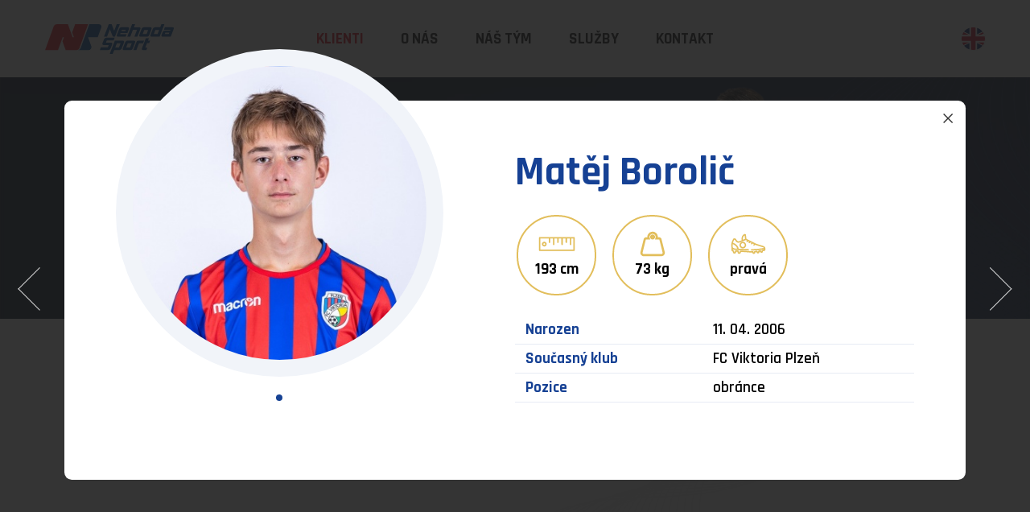

--- FILE ---
content_type: text/html; charset=UTF-8
request_url: https://www.nehodasport.cz/cs/matej-borolic
body_size: 11072
content:







<!DOCTYPE html>
<html lang="cs">


<head>
    <meta charset="utf-8" />
    <meta property="og:title" content="Matěj Borolič | Nehoda Sport" />
<meta name="twitter:title" content="Matěj Borolič | Nehoda Sport" />
<meta property="og:type" content="article" />
<meta name="twitter:card" content="summary" />
<meta property="og:url" content="https://www.nehodasport.cz/cs/matej-borolic" />
<meta name="twitter:url" content="https://www.nehodasport.cz/cs/matej-borolic" />
<meta name="robots" content="index, follow" />
<link rel="canonical" href="https://www.nehodasport.cz/cs/default/player" />
<link rel="stylesheet" type="text/css" href="/assets/b8e7cd28/listview/styles.css" />
<link rel="stylesheet" type="text/css" href="/assets/dd836820/pager.css" />
<link rel="stylesheet" type="text/css" href="/assets/1e2f33eb/scss/main-496bd03a.css?v=230502225816" />
<script type="text/javascript" src="/themes/nehodasport/js/lib/jquery-3.4.1.min.js"></script>
<script type="text/javascript" src="/assets/855d8e0c/jquery.ba-bbq.min.js"></script>
<script type="text/javascript">
/*<![CDATA[*/
(function(a,g,h,l,m){var d=navigator.userAgent.match(/MSIE (\d+\.\d+);/),f=(d=d&&d[1]?Number(d):null)&&7.1>d?document.createElement("div"):null;a.nlsc||(a.nlsc={resMap:{}});a.nlsc.normUrl=function(c){if(!c)return null;f&&(f.innerHTML='<a href="'+c+'"></a>',c=f.firstChild.href);return g&&c.match(g)||h&&!c.match(h)?null:c.replace(/\?*&*(_=\d+)?&*$/g,"")};a.nlsc.h=function(c){var b=0,a;for(a=0;a<c.length;a++)b=(b<<5)-b+c.charCodeAt(a)&1073741823;return""+b};a.nlsc.fetchMap=function(){if(!a.nlsc.fetched){for(var c,
b=0,e=a(document).find("script[src]");b<e.length;b++)if(c=this.normUrl(e[b].src?e[b].src:e[b].href))this.resMap[c]={h:a.nlsc.h(c),d:1};a.nlsc.fetched=1}};a.nlsc.smap=function(){var a="[",b;for(b in this.resMap)a+='"'+this.resMap[b].h+'",';return a.replace(/,$/,"")+"]"};var k={global:!0,beforeSend:function(c,b){a.nlsc.fetched||a.nlsc.fetchMap();if("script"!=b.dataType)return l&&(b.url=m(b.url)),!0;var e=b.url=a.nlsc.normUrl(b.url);if(!e)return!0;var d=a.nlsc.resMap[e];if(d){if(d.d)return!1}else a.nlsc.resMap[e]=
{h:a.nlsc.h(e),d:1};return!0}};d&&(k.dataFilter=function(a,b){return b&&"html"!=b&&"text"!=b?a:a.replace(/(<script[^>]+)defer(=[^\s>]*)?/ig,"$1")});a.ajaxSetup(k);a(document).ready(function(){a.nlsc.fetchMap()})})(jQuery,null,null,0,function(url){if (!url.match(/\?/))url += "?";return url + "&nlsc_map=" + $.nlsc.smap();});
/*]]>*/
</script>
<title>Matěj Borolič | Nehoda Sport</title>
    <meta name="viewport" content="width=device-width, initial-scale=1, user-scalable=no viewport-fit=cover">
    <meta http-equiv="X-UA-Compatible" content="IE=edge">
    <link href="https://fonts.googleapis.com/css2?family=Rajdhani:wght@400;600;700&display=swap" rel="stylesheet">
    <link href="https://use.typekit.net/cen4bix.css" rel="stylesheet">

    </head>



<body>
<div class="header">
    <div class="header__inside">
        <a class="header__logo" href="/cs">
            Nehoda Sport        </a>
        <div class="header__nav">
            <ul id="yw1">
<li id="menu_3"><a href="/cs/klienti">Klienti</a></li>
<li id="menu_4"><a href="/cs/o-nas">O nás</a></li>
<li id="menu_5"><a href="/cs/nas-team">Náš tým</a></li>
<li id="menu_6"><a href="/cs/sluzby">Služby</a></li>
<li id="menu_8"><a href="/cs/kontakt">Kontakt</a></li>
</ul>        </div>


        
<div class="langswitch">
                    
            
                    
                            <a href="/en/matej-borolic"
                   class="langswitch__el"
                   style="background-image:url(/themes/nehodasport/img/vector/flag-en.svg)">
                    EN                </a>
             
        </div>


        <button class="burger"><span class="burger__inside">MENU</span></button>
    </div>
</div>




<!-- START OF SECTION BANNER ON CLIENTS PAGE -->
<div class="cover">
    <div class="cover__inside">
        <div class="cover__box">
            <h1>Zastupujeme <small>talentované sportovce</small></h1>
<p>&nbsp;</p>        </div>
    </div>
    <div class="cover__slider">
                    <a href="/cs/christian-frydek-52" class="cover__slide" style="background-image:url(/files/2025/09/pozadi-obrazku-501446813_18508789087039840_729315868807990481_n-bylo-odstraneno.png)">
                <div class="cover__label">
                    <h3>Christian Frýdek</h3>
                    <p>FC Baník Ostrava</p>
                </div>
            </a>
                    <a href="/cs/dominik-plechaty-51" class="cover__slide" style="background-image:url(/files/2022/10/min-php-3-1_auto_x2.png)">
                <div class="cover__label">
                    <h3>Dominik Plechatý</h3>
                    <p>FC Slovan Liberec</p>
                </div>
            </a>
                    <a href="/cs/jachym-serak-52" class="cover__slide" style="background-image:url(/files/2025/09/jachym-serak.png)">
                <div class="cover__label">
                    <h3>Jáchym Šerák</h3>
                    <p>FK Pardubice</p>
                </div>
            </a>
            </div>
</div>
<!-- END OF SECTION BANNER ON CLIENTS PAGE -->



<div class="filter">
    <div class="filter__inside">
        <div class="filter__header">
            Naši klienti
            <div class="show-as">
                <div class="show-as__item active" title="Mřížka" id="data-grid" value="data-grid">
                    <div class="show-as__icon">
                        <svg enable-background="new 0 0 1024 1024" height="1024" viewBox="0 0 1024 1024" width="1024" xmlns="http://www.w3.org/2000/svg"><path fill="currentColor" d="m456.9 478.8h-323c-12.1 0-21.9-9.8-21.9-21.9v-323c0-12.1 9.8-21.9 21.9-21.9h323.1c5.9 0 11.5 2.3 15.6 6.5 4 4.1 6.2 9.5 6.2 15.4v323.1c0 12-9.8 21.8-21.9 21.8zm-319.7-25.2h316.4v-316.4h-316.4zm752.9 25.2h-323c-12.1 0-21.9-9.8-21.9-21.9v-323c0-12.1 9.8-21.9 21.9-21.9h323.1c12 0 21.8 9.8 21.8 21.8v323.2c0 12-9.8 21.8-21.9 21.8zm-319.7-25.2h316.4v-316.4h-316.4zm-113.5 458.4h-323c-12.1 0-21.9-9.8-21.9-21.9v-323.1c0-12.1 9.8-21.9 21.9-21.9h323.1c5.9 0 11.4 2.3 15.6 6.5 4 4.1 6.3 9.6 6.2 15.5v323c0 12.1-9.8 21.9-21.9 21.9zm-319.7-25.2h316.4v-316.4h-316.4zm752.9 25.2h-323c-12.1 0-21.9-9.8-21.9-21.9v-323.1c0-12.1 9.8-21.9 21.9-21.9h323.1c12 0 21.8 9.8 21.8 21.9v323.1c0 12.1-9.8 21.9-21.9 21.9zm-319.7-25.2h316.4v-316.4h-316.4z"/></svg>                    </div>
                    <div class="show-as__active-icon">
                        <svg enable-background="new 0 0 1024 1024" height="1024" viewBox="0 0 1024 1024" width="1024" xmlns="http://www.w3.org/2000/svg"><path fill="currentColor" d="m478.9 133.9v323.1c0 12.1-9.8 21.9-21.9 21.9h-323.1c-12.1 0-21.9-9.8-21.9-21.9v-323.1c0-12.1 9.8-21.9 21.9-21.9h323.1c12.1.1 21.9 9.9 21.9 21.9zm411.3-21.8h-323.1c-12.1 0-21.9 9.8-21.9 21.9v323c0 12.1 9.8 21.9 21.9 21.9h323.1c12.1 0 21.9-9.8 21.9-21.9v-323.1c-.1-12-9.9-21.8-21.9-21.8zm-433.2 433.1h-323.1c-12.1 0-21.9 9.8-21.9 21.9v323.1c0 12.1 9.8 21.9 21.9 21.9h323.1c12.1 0 21.9-9.8 21.9-21.9v-323.1c0-12.1-9.8-21.9-21.9-21.9zm433.2 0h-323.1c-12.1 0-21.9 9.8-21.9 21.9v323.1c0 12.1 9.8 21.9 21.9 21.9h323.1c12.1 0 21.9-9.8 21.9-21.9v-323.1c-.1-12.1-9.9-21.9-21.9-21.9z"/></svg>                    </div>
                </div>
                <div class="show-as__item " title="Tabulka" id="data-table" value="data-table">
                    <div class="show-as__icon">
                        <svg enable-background="new 0 0 1024 1024" height="1024" viewBox="0 0 1024 1024" width="1024" xmlns="http://www.w3.org/2000/svg"><path fill="currentColor" d="m980.5 912.5h-670c-10.5 0-19-8.5-19-19v-175c0-10.5 8.5-19 19-19h670c10.5 0 19 8.5 19 19v175c0 10.5-8.5 19-19 19zm-661-28h652v-157h-652zm-104.5 28h-175c-10.5 0-19-8.5-19-19v-175c0-10.5 8.5-19 19-19h175c10.5 0 19 8.5 19 19v175c0 10.5-8.5 19-19 19zm-166-28h157v-157h-157zm931.5-266h-670c-10.5 0-19-8.5-19-19v-175c0-10.5 8.5-19 19-19h670c10.5 0 19 8.5 19 19v175c0 10.5-8.5 19-19 19zm-661-28h652v-157h-652zm-104.5 28h-175c-10.5 0-19-8.5-19-19v-175c0-10.5 8.5-19 19-19h175c10.5 0 19 8.5 19 19v175c0 10.5-8.5 19-19 19zm-166-28h157v-157h-157zm931.5-266h-670c-10.5 0-19-8.5-19-19v-175c0-10.5 8.5-19 19-19h670c10.5 0 19 8.5 19 19v175c0 10.5-8.5 19-19 19zm-661-28h652v-157h-652zm-104.5 28h-175c-10.5 0-19-8.5-19-19v-175c0-10.5 8.5-19 19-19h175c10.5 0 19 8.5 19 19v175c0 10.5-8.5 19-19 19zm-166-28h157v-157h-157z"/></svg>                    </div>
                    <div class="show-as__active-icon">
                        <svg enable-background="new 0 0 1024 1024" height="1024" viewBox="0 0 1024 1024" width="1024" xmlns="http://www.w3.org/2000/svg"><path fill="currentColor" d="m999.5 718.5v175c0 10.5-8.5 19-19 19h-670c-10.5 0-19-8.5-19-19v-175c0-10.5 8.5-19 19-19h670c10.5 0 19 8.5 19 19zm-784.5-19h-175c-10.5 0-19 8.5-19 19v175c0 10.5 8.5 19 19 19h175c10.5 0 19-8.5 19-19v-175c0-10.5-8.5-19-19-19zm765.5-294h-670c-10.5 0-19 8.5-19 19v175c0 10.5 8.5 19 19 19h670c10.5 0 19-8.5 19-19v-175c0-10.5-8.5-19-19-19zm-765.5 0h-175c-10.5 0-19 8.5-19 19v175c0 10.5 8.5 19 19 19h175c10.5 0 19-8.5 19-19v-175c0-10.5-8.5-19-19-19zm765.5-294h-670c-10.5 0-19 8.5-19 19v175c0 10.5 8.5 19 19 19h670c10.5 0 19-8.5 19-19v-175c0-10.5-8.5-19-19-19zm-765.5 0h-175c-10.5 0-19 8.5-19 19v175c0 10.5 8.5 19 19 19h175c10.5 0 19-8.5 19-19v-175c0-10.5-8.5-19-19-19z"/></svg>                    </div>
                </div>
            </div>


        </div>
        <div class="filter__items">
            <div class="filter__name">
                Filtr            </div>

            <select class="f-select" data-filter name="pp" id="pp">
                <option value="">Pozice</option>
                                    <option value="" selected >
                                            </option>
                                    <option value="brankář"  >
                        brankář                    </option>
                                    <option value="obránce"  >
                        obránce                    </option>
                                    <option value="stoper"  >
                        stoper                    </option>
                                    <option value="útočník"  >
                        útočník                    </option>
                                    <option value="záložník"  >
                        záložník                    </option>
                            </select>

            <select class="f-select" data-filter name="pc" id="pc">
                <option value="">Současný klub</option>
                                    <option value="" selected >
                                            </option>
                                    <option value="1. FC Slovácko"  >
                        1. FC Slovácko                    </option>
                                    <option value="AC Sparta Praha"  >
                        AC Sparta Praha                    </option>
                                    <option value="Antalyaspor"  >
                        Antalyaspor                    </option>
                                    <option value="Besiktas JK"  >
                        Besiktas JK                    </option>
                                    <option value="Bohemians Praha 1905"  >
                        Bohemians Praha 1905                    </option>
                                    <option value="Bolona FC"  >
                        Bolona FC                    </option>
                                    <option value="DAC Dunajská Streda"  >
                        DAC Dunajská Streda                    </option>
                                    <option value="FC Admira Praha"  >
                        FC Admira Praha                    </option>
                                    <option value="FC Baník Ostrava"  >
                        FC Baník Ostrava                    </option>
                                    <option value="FC Hradec Králové"  >
                        FC Hradec Králové                    </option>
                                    <option value="FC Neugendorf"  >
                        FC Neugendorf                    </option>
                                    <option value="FC Silon Táborsko"  >
                        FC Silon Táborsko                    </option>
                                    <option value="FC Slovan Liberec"  >
                        FC Slovan Liberec                    </option>
                                    <option value="FC Vikroria Plzeň"  >
                        FC Vikroria Plzeň                    </option>
                                    <option value="FC Viktoria Plzeň"  >
                        FC Viktoria Plzeň                    </option>
                                    <option value="FC Vysočina Jihlava"  >
                        FC Vysočina Jihlava                    </option>
                                    <option value="FC Zbrojovka Brno"  >
                        FC Zbrojovka Brno                    </option>
                                    <option value="FC Zlín"  >
                        FC Zlín                    </option>
                                    <option value="FK Baník Most Souš"  >
                        FK Baník Most Souš                    </option>
                                    <option value="FK Dukla Praha"  >
                        FK Dukla Praha                    </option>
                                    <option value="FK Loko Praha"  >
                        FK Loko Praha                    </option>
                                    <option value="FK Mladá Boleslav"  >
                        FK Mladá Boleslav                    </option>
                                    <option value="FK Neratovice"  >
                        FK Neratovice                    </option>
                                    <option value="FK Pardubice"  >
                        FK Pardubice                    </option>
                                    <option value="FK Příbram"  >
                        FK Příbram                    </option>
                                    <option value="FK Rača"  >
                        FK Rača                    </option>
                                    <option value="FK Teplice"  >
                        FK Teplice                    </option>
                                    <option value="FK Viktoria Žižkov"  >
                        FK Viktoria Žižkov                    </option>
                                    <option value="FS Jelgava"  >
                        FS Jelgava                    </option>
                                    <option value="KFC Komárno"  >
                        KFC Komárno                    </option>
                                    <option value="Lokomotiva Brno"  >
                        Lokomotiva Brno                    </option>
                                    <option value="MFK Chrudim"  >
                        MFK Chrudim                    </option>
                                    <option value="MFK Dukla Banská Bystrica"  >
                        MFK Dukla Banská Bystrica                    </option>
                                    <option value="MFK Karviná"  >
                        MFK Karviná                    </option>
                                    <option value="MFK Ružomberok"  >
                        MFK Ružomberok                    </option>
                                    <option value="Mladá Boleslav"  >
                        Mladá Boleslav                    </option>
                                    <option value="SK Dynamo České Budějovice"  >
                        SK Dynamo České Budějovice                    </option>
                                    <option value="SK Kladno"  >
                        SK Kladno                    </option>
                                    <option value="SK Motorlet Praha"  >
                        SK Motorlet Praha                    </option>
                                    <option value="SK Rapid Psáry"  >
                        SK Rapid Psáry                    </option>
                                    <option value="SK Sigma Olomouc"  >
                        SK Sigma Olomouc                    </option>
                                    <option value="SK Slavia Praha"  >
                        SK Slavia Praha                    </option>
                                    <option value="ViOn Zlaté Moravce"  >
                        ViOn Zlaté Moravce                    </option>
                            </select>

            <select class="f-select" data-filter name="py" id="py">
                <option value="">Ročník</option>
                                    <option value="1993"  >
                        1993                    </option>
                                    <option value="1994"  >
                        1994                    </option>
                                    <option value="1995"  >
                        1995                    </option>
                                    <option value="1996"  >
                        1996                    </option>
                                    <option value="1997"  >
                        1997                    </option>
                                    <option value="1998"  >
                        1998                    </option>
                                    <option value="1999"  >
                        1999                    </option>
                                    <option value="2000"  >
                        2000                    </option>
                                    <option value="2001"  >
                        2001                    </option>
                                    <option value="2002"  >
                        2002                    </option>
                                    <option value="2003"  >
                        2003                    </option>
                                    <option value="2004"  >
                        2004                    </option>
                                    <option value="2005"  >
                        2005                    </option>
                                    <option value="2006"  >
                        2006                    </option>
                                    <option value="2007"  >
                        2007                    </option>
                                    <option value="2008"  >
                        2008                    </option>
                                    <option value="2009"  >
                        2009                    </option>
                                    <option value="2010"  >
                        2010                    </option>
                            </select>

            
            <div class="f-search">
                <button class="f-search__button">
                    <span class="f-search__icon"><svg enable-background="new 0 0 1024 1024" viewBox="0 0 1024 1024" xmlns="http://www.w3.org/2000/svg"><path fill="currentColor" d="m952.9 897.7-252-254.4c123.4-155.3 97.5-381.2-57.9-504.6s-381.3-97.4-504.6 57.9-97.4 381.3 57.9 504.6c132.1 104.9 319.3 103.7 450.1-2.7l250.4 252.7c14.7 15.5 39.2 16.1 54.7 1.4 15.5-14.8 16.1-39.3 1.4-54.9zm-534.2-196.1c-156.8 0-283.9-127-284-283.8 0-156.8 127-283.9 283.8-284s283.9 127 284 283.8c0 75.4-29.9 147.6-83.2 200.9-53.1 53.4-125.3 83.3-200.6 83.1z"/></svg></span>
                    Vyhledávání                </button>
                <div class="f-search__window">
                    <input type="text" class="f-search__input" value="" />
                    <button class="f-search__submit">Vyhledat</button>
                </div>
            </div>

            <button class="filter__clear" data-filter-clear>
                X
            </button>


        </div>
    </div>
</div>



<div class="section section--default">
    <div class="section__inside">

        <div class="section__content" data-filter-target="" id="clients">
<div class="clients">

    <a href="/cs/miroslav-antal" data-xfancybox class="clients__block">
        <div class="clients__img" style="background-image:url(/files/2022/02/th_twitt_272_272_fill.jpg)">
                    </div>
        <div class="clients__info">
            <h3>Miroslav Antal</h3>
            <span class="c-detail-button c-detail-button--visibility">
                Zobrazit detail            </span>
        </div>
    </a>



    <a href="/cs/david-antic" data-xfancybox class="clients__block">
        <div class="clients__img" style="background-image:url(/files/2024/02/th_antic-david-1_272_272_fill.jpg)">
                    </div>
        <div class="clients__info">
            <h3>David Antič</h3>
            <span class="c-detail-button c-detail-button--visibility">
                Zobrazit detail            </span>
        </div>
    </a>



    <a href="/cs/stepan-barta" data-xfancybox class="clients__block">
        <div class="clients__img" style="background-image:url(/files/2022/02/th_twitt_272_272_fill.jpg)">
                            <div class="clients__team">
                    <div class="clients__team-img" style="background-image:url(/files/2023/02/th_dukla-praha-1_56_56_fill.png)"></div>
                </div>
                    </div>
        <div class="clients__info">
            <h3>Štěpán Bárta</h3>
            <span class="c-detail-button c-detail-button--visibility">
                Zobrazit detail            </span>
        </div>
    </a>



    <a href="/cs/david-bohac" data-xfancybox class="clients__block">
        <div class="clients__img" style="background-image:url(/files/2023/02/th_david-bohac-crop_272_272_fill.png)">
                            <div class="clients__team">
                    <div class="clients__team-img" style="background-image:url(/files/2021/01/th_fk_mlada_boleslav_logo_56_56_fill.png)"></div>
                </div>
                    </div>
        <div class="clients__info">
            <h3>David Boháč</h3>
            <span class="c-detail-button c-detail-button--visibility">
                Zobrazit detail            </span>
        </div>
    </a>



    <a href="/cs/matej-borolic" data-xfancybox class="clients__block">
        <div class="clients__img" style="background-image:url(/files/2023/02/th_borolic_matej-1_272_272_fill.jpg)">
                            <div class="clients__team">
                    <div class="clients__team-img" style="background-image:url(/files/2021/01/th_386be6e628a63ee099b04f5a65e54edc_resize-1000-1000__56_56_fill.png)"></div>
                </div>
                    </div>
        <div class="clients__info">
            <h3>Matěj Borolič</h3>
            <span class="c-detail-button c-detail-button--visibility">
                Zobrazit detail            </span>
        </div>
    </a>



    <a href="/cs/patrik-brandner-51" data-xfancybox class="clients__block">
        <div class="clients__img" style="background-image:url(/files/2025/07/th_brandner-patrik_272_272_fill.png)">
                            <div class="clients__team">
                    <div class="clients__team-img" style="background-image:url(/files/2021/02/th_favicon-310_56_56_fill.png)"></div>
                </div>
                    </div>
        <div class="clients__info">
            <h3>Patrik Brandner</h3>
            <span class="c-detail-button c-detail-button--visibility">
                Zobrazit detail            </span>
        </div>
    </a>



    <a href="/cs/ales-brezina" data-xfancybox class="clients__block">
        <div class="clients__img" style="background-image:url(/files/2023/01/th_brezina_272_272_fill.jpg)">
                            <div class="clients__team">
                    <div class="clients__team-img" style="background-image:url(/files/2025/10/th_logo-slavia_56_56_fill.jpg)"></div>
                </div>
                    </div>
        <div class="clients__info">
            <h3>Aleš Březina</h3>
            <span class="c-detail-button c-detail-button--visibility">
                Zobrazit detail            </span>
        </div>
    </a>



    <a href="/cs/artur-broz" data-xfancybox class="clients__block">
        <div class="clients__img" style="background-image:url(/files/2023/02/th_broz-artur_272_272_fill.jpeg)">
                            <div class="clients__team">
                    <div class="clients__team-img" style="background-image:url(/files/2022/02/th_image_56_56_fill.png)"></div>
                </div>
                    </div>
        <div class="clients__info">
            <h3>Artur Brož</h3>
            <span class="c-detail-button c-detail-button--visibility">
                Zobrazit detail            </span>
        </div>
    </a>



    <a href="/cs/redek-buchner" data-xfancybox class="clients__block">
        <div class="clients__img" style="background-image:url(/files/2025/09/th_buchner_radek_272_272_fill.jpg)">
                            <div class="clients__team">
                    <div class="clients__team-img" style="background-image:url(/files/2021/01/th_386be6e628a63ee099b04f5a65e54edc_resize-1000-1000__56_56_fill.png)"></div>
                </div>
                    </div>
        <div class="clients__info">
            <h3>Redek Büchner</h3>
            <span class="c-detail-button c-detail-button--visibility">
                Zobrazit detail            </span>
        </div>
    </a>


</div> <div class="pager"><ul class="" id="yw0"><li class="first hidden"><a href="/cs/xadmin/xplayer/default/player?url=matej-borolic&amp;id=264"><<</a></li>
<li class="previous hidden"><a href="/cs/xadmin/xplayer/default/player?url=matej-borolic&amp;id=264"><</a></li>
<li class="page selected"><a href="/cs/xadmin/xplayer/default/player?url=matej-borolic&amp;id=264">1</a></li>
<li class="page"><a href="/cs/xadmin/xplayer/default/player?url=matej-borolic&amp;id=264&amp;Player_page=2">2</a></li>
<li class="page"><a href="/cs/xadmin/xplayer/default/player?url=matej-borolic&amp;id=264&amp;Player_page=3">3</a></li>
<li class="next"><a href="/cs/xadmin/xplayer/default/player?url=matej-borolic&amp;id=264&amp;Player_page=2">></a></li>
<li class="last"><a href="/cs/xadmin/xplayer/default/player?url=matej-borolic&amp;id=264&amp;Player_page=16">>></a></li></ul></div><div class="keys" style="display:none" title="/cs/matej-borolic"><span>261</span><span>294</span><span>302</span><span>161</span><span>264</span><span>10</span><span>248</span><span>233</span><span>332</span></div>
</div>
    </div>
</div>









<!-- START OF FOOTER CONTACTS SECTION -->
<div class="footer">
    <div class="footer__inside">
                    <div class="footer__block">
                <div class="footer__head">
                    <img src="/files/2020/11/logo2.svg" class="footer__logo" alt="Nehoda Sport logo"/>
                </div>
                                    <div class="f-address">
                        <div class="f-address__flag" style="background-image:url(/files/2020/08/th_shadow-flag-cz_32_22_fill.png)"></div>
                        <p><strong>NEHODA SPORT a.s.</strong></p>
                        <p><strong>DIČ:</strong> CZ27423727 <strong>IČ:</strong> 27423727</p>                        <p>
                                                            <strong><a href="mailto:info@nehodasport.cz">info@nehodasport.cz</a></strong><br />
                                                                                        <strong><a href="mailto:sekretariat@nehodasport.cz">sekretariat@nehodasport.cz</a></strong><br />
                                                                                        <strong><a href="tel:+420 776 097 697">+420 776 097 697</a></strong>
                                                    </p>
                    </div>
                                    <div class="f-address">
                        <div class="f-address__flag" style="background-image:url(/files/2020/08/th_shadow-flag-sk_32_22_fill.png)"></div>
                        <p><strong>KANCELÁŘ <br>A SÍDLO SPOLEČNOSTI SK</strong></p>
                                                <p>
                                                            <strong><a href="mailto:tomogeist@gmail.com">tomogeist@gmail.com</a></strong><br />
                                                                                                                    <strong><a href="tel:+421 904 700 906">+421 904 700 906</a></strong>
                                                    </p>
                    </div>
                            </div>
        

        <!-- START OF TWITTER SECTION -->
        <div class="footer__block">
            
        </div>
        <!-- END OF TWITTER SECTION -->


        <div class="footer__block">
            <div class="footer__head">
                Sledujte nás            </div>
            <a target="_blank" class="f-follow" href="https://www.twitter.com/NehodaSport">
                <svg enable-background="new 0 0 1024 1024" viewBox="0 0 1024 1024" xmlns="http://www.w3.org/2000/svg"><path fill="currentColor" d="m891 317.7c.6 8.5.6 16.9.6 25.4 2.1 305.2-243.7 554.3-548.9 556.4-2.5 0-5 0-7.5 0-106.5.3-210.7-30.2-300.3-87.8 15.7 1.7 31.5 2.5 47.2 2.4 88 .2 173.6-29.2 242.8-83.5-83.7-1.5-157.2-56-182.9-135.6 12.2 1.9 24.6 2.9 36.9 3 17.4 0 34.6-2.3 51.4-6.6-91.3-18.5-156.9-98.9-156.8-192v-2.4c27.1 15.1 57.4 23.6 88.4 24.8-86.2-57.5-112.7-172.1-60.6-261.5 99.3 122.3 245.9 196.7 403.2 204.6-3.1-14.7-4.6-29.7-4.7-44.8.4-108.1 88.1-195.7 196.2-195.6 54 0 105.6 22.4 142.6 61.8 43.7-8.5 85.7-24.5 123.9-47.3-14.6 45.2-45.1 83.5-86 107.8 38.8-4.4 76.8-14.5 112.6-30.1-26.8 39-59.9 73.2-98.1 101.1z"/></svg>                @NehodaSport            </a>
            <a target="_blank" class="f-follow" href="https://www.facebook.com/pages/Nehoda-Sport/128591663331">
                <svg enable-background="new 0 0 1024 1024" viewBox="0 0 1024 1024" xmlns="http://www.w3.org/2000/svg"><path fill="currentColor" clip-rule="evenodd" d="m590.4 1016v-459.2h156.8l22.4-179.2h-179.2v-112c0-50.4 16.8-89.6 89.6-89.6h95.2v-162.4c-22.4 0-78.4-5.6-140-5.6-134.4 0-229.6 84-229.6 235.2v134.4h-156.8v179.2h156.8v459.2z" fill-rule="evenodd"/></svg>                NehodaSport            </a>
            <a target="_blank" class="f-follow" href="https://www.instagram.com/nehoda_sport">
                <svg enable-background="new 0 0 1024 1024" viewBox="0 0 1024 1024" xmlns="http://www.w3.org/2000/svg"><path fill="currentColor" clip-rule="evenodd" d="m512 91.9c68.2-2.6 136.5-.7 204.3 5.7 33-.5 65.7 5.3 96.5 17 42.5 19.8 76.7 54 96.5 96.5 11.7 30.8 17.4 63.5 17 96.5 0 51.1 5.7 68.2 5.7 204.3 2.6 68.2.7 136.5-5.7 204.3.5 33-5.3 65.7-17 96.5-19.8 42.5-54 76.7-96.5 96.5-30.8 11.7-63.5 17.4-96.5 17-51.1 0-68.2 5.7-204.3 5.7-68.2 2.6-136.5.7-204.3-5.7-33 .5-65.7-5.3-96.5-17-42.5-19.8-76.7-54-96.5-96.5-11.7-30.8-17.4-63.5-17-96.5 0-51.1-5.7-68.2-5.7-204.3-2.6-68.2-.7-136.5 5.7-204.3-.5-33 5.3-65.7 17-96.5 9.9-21.1 23.3-40.2 39.8-56.7 13.4-19.8 33.5-34 56.7-39.8 30.8-11.7 63.5-17.4 96.5-17 67.8-6.4 136.1-8.2 204.3-5.7m0-90.7c-70.1-2.5-140.2-.6-210 5.7-42.7-.1-84.9 7.6-124.8 22.7-34.4 11.2-65.7 30.7-90.8 56.7-26.1 25.3-45.5 56.4-56.7 90.8-17.9 39.1-25.7 82-22.8 124.8-6.2 69.8-8.2 140-5.7 210-2.5 70.1-.6 140.2 5.7 210-.1 42.7 7.6 84.9 22.8 124.9 11.2 34.4 30.7 65.6 56.7 90.8 25.1 26.1 56.4 45.5 90.8 56.7 39.9 15.1 82.2 22.8 124.9 22.8 69.8 6.2 140 8.2 210 5.7 70.1 2.5 140.2.6 210-5.7 42.7.1 84.9-7.6 124.9-22.8 69.3-23.9 123.7-78.3 147.6-147.6 15.1-39.9 22.8-82.2 22.8-124.9 0-56.7 5.7-73.8 5.7-210 2.5-70.1.6-140.2-5.7-210 .1-42.7-7.6-84.9-22.8-124.9-11.2-34.4-30.7-65.6-56.7-90.8-25.3-26.1-56.4-45.5-90.8-56.7-39.8-15.1-82.2-22.8-124.8-22.7-70.1-6.2-140.3-8.1-210.3-5.5m0 249.7c-141.9-2.4-258.8 110.8-261.1 252.6v8.5c0 144.2 116.9 261.1 261.1 261.1s261.1-116.9 261.1-261.1-116.9-261.1-261.1-261.1zm0 431.5c-92.3 1.7-168.7-71.8-170.4-164.1 0-2 0-4.1 0-6.2-1.7-92.3 71.8-168.7 164.1-170.4h6.2c92.3-1.7 168.7 71.8 170.4 164.1v6.2c1.7 92.3-71.8 168.7-164.1 170.4-2.1 0-4.2 0-6.2 0m272.4-505.3c-34.5 0-62.4 28-62.4 62.4 0 34.5 28 62.4 62.4 62.4s62.4-28 62.4-62.4c-.2-34.3-28-62.1-62.4-62.4" fill-rule="evenodd"/></svg>                nehoda_sport            </a>
        </div>
    </div>
</div>
<!-- END OF FOOTER CONTACTS SECTION -->



<div class="suppliers">
    <div class="suppliers__inside">
                    <div class="suppliers__block">
                <h3 class="suppliers__label">
                    Naši dodavatelé                </h3>
                                    <a target="_blank" class="suppliers__logo" href="http://www.nike.com">
                        <img src="/files/2020/08/logo-nike.svg" alt="Nike">
                    </a>
                                    <a target="_blank" class="suppliers__logo" href="http://www.adidas.com/">
                        <img src="/files/2020/08/logo-adidas.svg" alt="Adidas">
                    </a>
                                    <a target="_blank" class="suppliers__logo" href="http://www.puma.com/">
                        <img src="/files/2020/08/logo-puma.svg" alt="Puma">
                    </a>
                            </div>
                    <div class="suppliers__block">
                <h3 class="suppliers__label">
                    Naši partneři                </h3>
                                    <a target="_blank" class="suppliers__logo" href="https://www.cklenka.cz">
                        <img src="/files/2020/11/ck_lenka-gif.gif" alt="CK LENKA">
                    </a>
                            </div>
            </div>
</div>
<div class="copyright">
    <div class="copyright__part">
        Copyright Nehoda Sport. Všechna práva vyhrazena    </div>
    <div class="copyright__part copyright__part--xpro">
        Vytvořeno v        <svg enable-background="new 0 0 1024 1024" viewBox="0 0 1024 1024" xmlns="http://www.w3.org/2000/svg"><path fill="currentColor" clip-rule="evenodd" d="m69 955.9c61.7 60.9 160.8 60.9 222.5 0l226.3-224.4c41.5-33.1 100.8-31.5 140.5 3.7 22 22.8 32.1 54.5 27.3 85.9-10.3 87.8 52.4 167.3 140.2 177.7 47.3 5.5 94.7-10.2 129.2-43 60.9-61.7 60.9-160.8 0-222.5-30.9-35-76.5-53.2-123-49-45.8 3.2-90.7-13.8-123-46.4-35.2-36.2-51.8-86.7-44.8-136.7 12-80.2 82.9-138.3 163.9-134.5 29.7 2.8 59.1-8 80-29.3l46.9-46.9c60.9-61.7 60.9-160.8 0-222.5-61.6-60.9-160.8-60.9-222.5 0l-220.5 220.5-220.5-218.5c-61.7-60.9-160.9-60.9-222.5 0-61 61.7-61 160.9 0 222.5l218.5 220.5-218.5 220.6c-61 61.6-61 160.8 0 222.5zm749.4-345.4c48.5-1.1 86.9-41.3 85.8-89.8s-41.3-86.9-89.8-85.8-86.9 41.3-85.8 89.8c.6 23 10 44.8 26.4 60.8 16.9 16.5 39.8 25.6 63.4 25zm-72.2-87.8c1.1-39.9 34.2-71.3 74.1-70.3 39.9 1.1 71.3 34.2 70.3 74.1-1.1 39.1-33.1 70.3-72.2 70.3-38.8 1.1-71.1-29.4-72.3-68.2-.1-2 0-4 .1-5.9zm52.7 7.8h17.6l27.3 44.8h17.6l-29.3-44.8c14.3-1.1 25.4-13 25.3-27.3 0-19.5-11.7-29.3-35.1-29.3h-39.1v101.5h15.6v-44.9zm0-13.7v-31.3h23.4c9.8 0 21.5 1.9 21.5 15.6s-11.8 15.6-25.3 15.6z" fill-rule="evenodd"/></svg>    </div>
</div>








<div class="modal" id="pdetail">
    <div class="modal__inside">
        <div class="modal__img">

            <div class="m-gallery">
                                    <div class="m-gallery__slide" style="background-image:url(/files/2023/02/th_borolic_matej-1_407_407_fill.jpg)"></div>
                
                            </div>


            <div class="socials">
                <ul>
                                                                                                </ul>
            </div>
        </div>



        <div class="modal__content">
            <h1>Matěj Borolič</h1>
            <div class="measures">
                <ul>
                                            <li><span class="measures__icon"><svg enable-background="new 0 0 1024 1024" viewBox="0 0 1024 1024" xmlns="http://www.w3.org/2000/svg"><path fill="currentColor" d="m986.9 680.6v-332.3c0-10.8-8.7-19.6-19.6-19.6 0 0 0 0-.1 0h-910.5c-10.8 0-19.6 8.7-19.6 19.6v.1 332.4c0 10.8 8.7 19.6 19.6 19.6h.1 910.6c10.7-.1 19.5-8.9 19.5-19.8 0 .1 0 .1 0 0zm-910.6-19.7v-292.9h220v99.8c-.3 10.7 8.2 19.6 18.9 19.9h.4c10.7.3 19.6-8.2 19.9-18.9 0-.1 0-.3 0-.4v-.6-99.8h72.6v155.6c0 10.7 8.6 19.4 19.3 19.5h.4c10.8 0 19.6-8.7 19.6-19.6 0 0 0 0 0-.1v-155.6h72.6v99.8c0 10.8 8.7 19.6 19.6 19.6h.1c10.8 0 19.6-8.7 19.6-19.6 0 0 0 0 0-.1v-99.8h72.6v155.6c0 10.8 8.7 19.6 19.6 19.6h.1c10.8 0 19.6-8.7 19.6-19.6 0 0 0 0 0-.1v-155.4h72.6v99.8c-.1 10.8 8.6 19.7 19.4 19.8h.1c10.8.1 19.7-8.6 19.8-19.4 0 0 0 0 0-.1v-.3l.8-99.8h72.6v155.6c0 10.8 8.7 19.6 19.6 19.6h.1c10.8 0 19.6-8.7 19.6-19.6 0 0 0 0 0-.1v-155.4h52.3v292.9z"/><path fill="currentColor" d="m242.2 516.9c0-34.9-28.3-63.1-63.1-63.1-34.9 0-63.1 28.3-63.1 63.1s28.3 63.1 63.1 63.1c34.8 0 63-28.2 63.1-63.1zm-63.4 24c-13.2 0-23.9-10.7-23.9-23.9s10.7-23.9 23.9-23.9 23.9 10.7 23.9 23.9c.9 12.8-8.7 23.9-21.5 24.9-.1 0-.3 0-.4 0-.7 0-1.5-.4-2-1z"/></svg></span> 193 cm</li>
                                                                <li><span class="measures__icon"><svg enable-background="new 0 0 1024 1024" viewBox="0 0 1024 1024" xmlns="http://www.w3.org/2000/svg"><path fill="currentColor" d="m272.4 837.1c-8.5-.4-15.2-1.6-21.8-3.6-22.6-6.7-41.5-21.9-52.8-42.8-11.4-20.9-13.9-44.9-7.1-67.7l83.9-335.4c6.2-29.3 32.4-51.1 63.3-52h34.3c-1.2-19.2 1.6-38.6 8.3-56.9 26.6-72.5 107.3-109.9 179.8-83.3 59.5 21.8 95.3 79.9 91.6 140.1h33.4c31.9 1 58 22.8 64.4 53l83.8 335.1c1.8 6.2 2.9 12.6 3.3 19 3 49-34.3 91.3-83.3 94.3zm66.4-442.5c-2.9.1-5.9 2.7-6.7 6.3l-84.4 337.6c-2.6 8.9-1.8 17 2 24s10.1 12.2 17.8 14.4c2.2.7 4.4 1 6.6 1.2l477.6-.1c6.2-.4 13.5-4 18.8-10s8-13.7 7.5-21.7c-.1-2.2-.5-4.6-1.2-6.7l-.3-1.2-84.1-336.5c-1-4.6-4.1-7.3-7.9-7.3h-110.8l14.5-39.6c15.4-42-6.2-88.7-48.2-104.1-41.9-15.4-88.7 6.2-104.1 48.3-6.6 18-6.6 37.9 0 55.9l14.5 39.6zm173.2 0c-36.6 0-66.4-29.8-66.4-66.4s29.8-66.4 66.4-66.4 66.4 29.8 66.4 66.4c-.2 36.5-29.9 66.3-66.4 66.4zm-.1-73.8c-4.1 0-7.3 3.3-7.3 7.3 0 8.1 14.8 8 14.8 0-.1-3.9-3.4-7.3-7.5-7.3z"/></svg></span> 73 kg</li>
                                                                <li><span class="measures__icon"><svg enable-background="new 0 0 1024 1024" viewBox="0 0 1024 1024" xmlns="http://www.w3.org/2000/svg"><path fill="currentColor" d="m406.4 247.6-3.7 2c-52.7 28.6-81 87.8-70.2 146.7l3.3 18.2-65.5 26.5c-21.1 8.5-45.3 1.4-58.4-17.2l-25.9-36.8c-1-1.4-2-2.6-3.1-3.9l-.8-.9c-1.1-1.2-2.2-2.5-3.4-3.6-1.1-1.1-2.3-2.2-3.6-3.2l-.9-.8c-1.3-1-2.6-2-3.9-2.9h-.2c-1.3-.9-2.6-1.7-4-2.6l-1-.5c-1.5-.8-2.9-1.5-4.4-2.2h-.3c-1.4-.6-2.9-1.2-4.4-1.7l-1-.4c-.6-.2-1.2-.4-1.9-.5-9.2.8-18.4 2.3-27.4 4.4-4.2.9-8.3 2.4-12.1 4.5-.6.8-1.2 1.7-1.7 2.6-20.9 35.3-37.2 73.4-48.5 113v .1l-.3 1.5c-.1.7-.3 1.3-.4 2-.2.8-.3 1.6-.4 2.4l-.2 1.1c-.2 1.1-.3 2.2-.4 3.2-2.3 37.8-2.1 75.8.7 113.6-.1.9-.1 1.7 0 2.6l2.7 41.9v22.3c-.1 19 14.7 34.8 33.7 35.8l4.6 24.1c2.8 14.9 15.5 25.9 30.6 26.6l16.4.8c15.1.8 28.8-8.9 33-23.4l7.3-24.7 32.9 1.3 5.2 26.8c2.8 14.9 15.5 25.9 30.6 26.6l16.4.8c15.1.8 28.8-8.9 33-23.4l7.8-26.3c77.9 4 143.5 8.5 194.9 13.2 35.3 2.9 70.7 3.5 106 2l5.2 16.4c4.1 13.1 16.6 21.7 30.3 20.8l13-.8c13.7-.8 25.1-11 27.4-24.5l3-16.9c10.4-.9 20.9-1.9 31.8-3l5.2 13.9c4.8 12.9 17.8 20.8 31.4 19.1l12.8-1.6c13.6-1.6 24.3-12.3 26-26l1.7-14.8c5.2-.9 9.1-1.8 12.6-2.6 1.9-.5 3.8-.9 5.8-1.3l4.3 11.5c4.7 12.7 17.5 20.5 31 18.8l12.4-1.5c13.4-1.6 24-12.2 25.6-25.7l1.8-15.4c14.9-2.6 26.8-4.8 34.5-6.2 17.6-3.4 30.5-18.7 30.6-36.7l.2-27.2v-.2c0-30.6-20-57.7-49.3-66.7l-187.9-59.7-259.7-128.2c-2-1-4.1-1.9-6.2-2.6l-15-118.2c-12.1-7.2-25.7-11.4-39.6-12.3zm-308.3 348.3c0-.8 0-1.7 0-2.6 0-1.8-.2-3.6-.3-5.4v-2.6c0-1.9-.2-3.7-.2-5.5 0-.7 0-1.3 0-2-.1-2.4-.2-4.8-.3-7.1 0-.6 0-1.1 0-1.7 0-1.7 0-3.5-.2-5.2 0-.8 0-1.6 0-2.4 0-1.5 0-3 0-4.4 0-.8 0-1.5 0-2.3 0-1.7 0-3.4 0-5 0-.4 0-.9 0-1.3 0-2 0-3.9 0-5.8 0-.6 0-1.3 0-1.9 0-1.3 0-2.6 0-3.8 0-.7 0-1.4 0-2 0-1.2 0-2.6 0-3.7 0-.5 0-1.1 0-1.7 0-1.7 0-3.3 0-4.9 0-.3 0-.6 0-1 0-1.3 0-2.6 0-3.7 0-.5 0-1.1 0-1.6s0-1 0-1.5c41.9 16.4 104.4 51.9 120.4 120.5h-.8c-16.6-.8-30.8-1.7-42.7-2.6-4.6-.4-8.9-.7-12.8-1.1h-1.1l-5.3-.5c-14.2-1.6-27.8-7.1-39.1-15.9l-16.8-13c-.6-3.1-.7-5.7-.8-8.3zm415.2-151.8 20.9 10.4-9.8 7.1c-8 6.2-9.5 17.7-3.3 25.7 5.7 7.4 16.1 9.3 24.1 4.4l.8-.5 25.3-18.4 24.4 12.1-9.7 7.1c-8 6.2-9.5 17.7-3.3 25.7 5.7 7.4 16.1 9.3 24.1 4.4l.8-.5 25.2-18.4 26.2 13-9.7 7.1c-8 6.2-9.5 17.7-3.3 25.7 5.7 7.4 16.1 9.3 24.1 4.4l.8-.5 25.2-18.4 15.3 7.6c.8.4 1.7.8 2.6 1l189.5 60.1h.3c8.7 2.6 15.9 8.7 19.9 16.8-108.4 18.6-218 29.4-328 32.4-10.1.1-18.3 8.3-18.2 18.5.1 10.1 8.3 18.3 18.5 18.2 111-3 221.7-13.9 331.2-32.5v5.2c0 .4-.3.8-.8.9-8.9 1.7-23.4 4.3-41.5 7.4-11.6 2-20.4 11.4-21.8 23l-2 17.2h-.9l-5.2-14c-4.4-11.6-16.3-18.6-28.6-16.9-5.8.9-11.5 2-17.1 3.5-5.5 1.4-11 2.5-16.6 3.2-12 1.6-21.4 11.1-22.8 23.2l-2 17.1-2 .2-6.1-16.2c-4.2-11.3-15.6-18.3-27.6-17-16 1.7-31.7 3.2-46.7 4.4-12 1-21.8 9.9-23.9 21.8l-3.4 19.3-2 .1-5.8-18.7c-3.6-11.5-14.4-19.1-26.4-18.6-36.3 1.8-72.8 1.3-109-1.6-53.7-4.9-122.4-9.5-204.5-13.7-12.2-.6-23.3 7.2-26.7 19l-9.2 31.2-10.6-.6-6-31.7c-2.3-12.1-12.6-21-24.9-21.5-17.3-.8-33.7-1.4-49.1-2-12.1-.5-23 7.3-26.4 19l-8.6 29.4-10.4-.5-5.6-29.1c-2.3-12.2-12.8-21.2-25.2-21.5l-6.5-.2v-22.1c0-.4 0-.9 0-1.3l-.2-2.8c1 .6 2 1.2 3 1.8l2 1.2c2.1 1.2 4.3 2.4 6.4 3.4 2.2 1.1 4.4 2 6.6 3l2.2.8c1.6.6 3.1 1.2 4.7 1.7l2.6.8c1.5.5 3 .9 4.5 1.3l2.6.7c1.6.4 3.2.7 4.8 1l2.4.5c2.3.4 4.6.7 6.9 1h .3l4 .4h.4c19.5 2 46.1 3.6 83.1 5.2 32.5 1.4 68.4 2.6 103.8 3.6 62.7 1.9 127.4 3.9 167 7.3 10.1.9 19-6.6 19.8-16.7.9-10.1-6.6-19-16.7-19.8-40.5-3.5-103-5.4-169-7.4-29.8-.9-59.9-1.8-88-2.9-16.1-95.5-100.9-140.3-151.5-158.9 10.1-28.4 22.6-55.8 37.4-82h .4l.9.2 1.8.6.8.3c.6.3 1.3.5 1.9.9l.5.3c.8.4 1.6.9 2.3 1.4l.5.4c.6.4 1.1.8 1.6 1.2l.7.6c.5.4.9.9 1.4 1.3l.6.6c.6.7 1.2 1.4 1.7 2.2l26 36.9c22.9 32.5 65.2 44.9 102.1 30l79.2-32.1 74.7-30.2c.5-.2 1-.4 1.5-.5 1.5-.4 3-.6 4.6-.6h.3c2.2.1 4.4.6 6.4 1.6l25.5 12.6-9.7 7.1c-8 6.2-9.5 17.7-3.3 25.7 5.7 7.4 16.1 9.3 24.1 4.4l.8-.5zm-89.4-65.2-53.5 21.6-1.9-10.6c-.2-1.3-.4-2.6-.6-3.9 0-.4 0-.9-.2-1.3 0-.9-.2-1.7-.3-2.6s0-1.1-.1-1.6-.1-1.5-.2-2.3 0-1.1 0-1.7 0-1.5 0-2.2 0-1.2 0-1.7 0-1.5 0-2.2 0-1.2 0-1.8 0-1.4 0-2.1 0-1.2 0-1.7 0-1.4.2-2.2c.2-.7 0-1.1.2-1.7.2-.5.2-1.5.3-2.2s.1-1.1.2-1.6.2-1.5.4-2.2.2-1 .3-1.5.3-1.6.5-2.4l.3-1.4c.2-.9.4-1.7.6-2.6l.3-1.1c.3-1.1.6-2.2.9-3.2v-.4c1.1-3.7 2.5-7.4 4-11l .1-.3c.5-1.1 1-2.1 1.5-3.2l.2-.5c.5-1 1-2 1.5-3l .3-.5c.5-1 1-1.9 1.6-2.9l.3-.5c.6-1 1.1-1.9 1.7-2.8l.3-.5c.6-1 1.2-1.9 1.8-2.8l.3-.4c.7-1 1.3-1.9 2-2.9l.2-.3c.7-1 1.5-2 2.3-2.9v-.1c5.8-7.2 12.6-13.6 20.2-19l .5-.4 2-1.3z"/><path fill="currentColor" d="m316 469.4c-40.7 26.8-52 81.5-25.2 122.2s81.5 52 122.2 25.2c40.6-26.7 52-81.3 25.3-122-26.7-40.8-81.5-52.2-122.3-25.4zm76.9 117.1c-23.9 15.7-56 9-71.6-14.9-15.7-23.9-9-56 14.9-71.6 23.9-15.7 56-9 71.6 14.9 15.6 23.9 8.9 55.9-14.9 71.6z"/></svg></span> pravá</li>
                                    </ul>
            </div>
            <div class="specs">
                <table>
                                            <tr>
                            <th>Narozen</th>
                            <td>11. 04. 2006</td>
                        </tr>
                                                                <tr>
                            <th>Současný klub</th>
                            <td>FC Viktoria Plzeň</td>
                        </tr>
                                                                <tr>
                            <th>Pozice</th>
                            <td>obránce</td>
                        </tr>
                                    </table>
            </div>
                    </div>
    </div>
        <a href="/cs/miroslav-antal" data-xfancybox class="modal__arrow modal__arrow--prev">Předchozí</a>
            <a href="/cs/ondrej-dohnal" data-xfancybox class="modal__arrow modal__arrow--next">Následující</a>
    </div>




<script type="text/javascript" src="/assets/b8e7cd28/listview/jquery.yiilistview.js"></script>
<script type="text/javascript" src="/themes/nehodasport/js/lib/jquery.smoothScroll.js?v=210112112024"></script>
<script type="text/javascript" src="/themes/nehodasport/js/lib/jquery.fancybox.min.js?v=210112112024"></script>
<script type="text/javascript" src="/themes/nehodasport/js/lib/jquery.accordion.js?v=210112112024"></script>
<script type="text/javascript" src="/themes/nehodasport/js/lib/slick.min.js?v=210112112024"></script>
<script type="text/javascript" src="/themes/nehodasport/js/lib/jquery.documentScrolled.js?v=210112112024"></script>
<script type="text/javascript" src="/themes/nehodasport/js/lib/aos.js?v=210112112024"></script>
<script type="text/javascript" src="/themes/nehodasport/js/lib/masonry.min.js?v=210112112024"></script>
<script type="text/javascript" src="/themes/nehodasport/js/lib/loadingoverlay.min.js?v=210112112024"></script>
<script type="text/javascript" src="/themes/nehodasport/js/_helpers.js?v=210112112024"></script>
<script type="text/javascript" src="/themes/nehodasport/js/_filter.js?v=210128111648"></script>
<script type="text/javascript" src="/themes/nehodasport/js/_xfancybox.js?v=210204132823"></script>
<script type="text/javascript" src="/themes/nehodasport/js/main.js?v=210125170657"></script>
<script type="text/javascript">
/*<![CDATA[*/
jQuery(function($) {

    setActiveMenuLink("/cs/klienti");


    currentGenericPageUrl = "/cs/klienti";
    
jQuery('#clients').yiiListView({'ajaxUpdate':['clients'],'ajaxVar':'ajax','pagerClass':'pager','loadingClass':'','sorterClass':'sorter','enableHistory':false,'beforeAjaxUpdate':function(){showLoading("#clients");},'afterAjaxUpdate':function(id,data){hideLoading("#clients"); $("html, body").animate({scrollTop: $(".filter").offset().top - 96}, 1000);}});

    currentGenericPageUrl = "/cs/klienti";
    

            currentGenericPageUrl = "/cs/klienti";   
                     
            $.fancybox.open({
                type: "inline",
                src: "#pdetail",
                afterClose: function() {
                    history.pushState({id:"/cs/klienti?", isMine: true, isAjax: true, action: "generic-page"}, "", "/cs/klienti?");
                },
            });
            entryPointUrlType = "xfancybox-ajax";
        
});
/*]]>*/
</script>
</body>




</html>

--- FILE ---
content_type: text/css
request_url: https://www.nehodasport.cz/assets/1e2f33eb/scss/main-496bd03a.css?v=230502225816
body_size: 11464
content:
body.compensate-for-scrollbar{overflow:hidden}.fancybox-active{height:auto}.fancybox-is-hidden{left:-9999px;margin:0;position:absolute !important;top:-9999px;visibility:hidden}.fancybox-container{-webkit-backface-visibility:hidden;height:100%;left:0;outline:none;position:fixed;-webkit-tap-highlight-color:transparent;top:0;-ms-touch-action:manipulation;touch-action:manipulation;transform:translateZ(0);width:100%;z-index:99992}.fancybox-container *{box-sizing:border-box}.fancybox-outer,.fancybox-inner,.fancybox-bg,.fancybox-stage{bottom:0;left:0;position:absolute;right:0;top:0}.fancybox-outer{-webkit-overflow-scrolling:touch;overflow-y:auto}.fancybox-bg{background:#1e1e1e;opacity:0;transition-duration:inherit;transition-property:opacity;transition-timing-function:cubic-bezier(0.47, 0, 0.74, 0.71)}.fancybox-is-open .fancybox-bg{opacity:0.9;transition-timing-function:cubic-bezier(0.22, 0.61, 0.36, 1)}.fancybox-infobar,.fancybox-toolbar,.fancybox-caption,.fancybox-navigation .fancybox-button{direction:ltr;opacity:0;position:absolute;transition:opacity 0.25s ease, visibility 0s ease 0.25s;visibility:hidden;z-index:99997}.fancybox-show-infobar .fancybox-infobar,.fancybox-show-toolbar .fancybox-toolbar,.fancybox-show-caption .fancybox-caption,.fancybox-show-nav .fancybox-navigation .fancybox-button{opacity:1;transition:opacity 0.25s ease 0s, visibility 0s ease 0s;visibility:visible}.fancybox-infobar{color:#ccc;font-size:13px;-webkit-font-smoothing:subpixel-antialiased;height:44px;left:0;line-height:44px;min-width:44px;mix-blend-mode:difference;padding:0 10px;pointer-events:none;top:0;-webkit-touch-callout:none;-webkit-user-select:none;-moz-user-select:none;-ms-user-select:none;user-select:none}.fancybox-toolbar{right:0;top:0}.fancybox-stage{direction:ltr;overflow:visible;transform:translateZ(0);z-index:99994}.fancybox-is-open .fancybox-stage{overflow:hidden}.fancybox-slide{-webkit-backface-visibility:hidden;display:none;height:100%;left:0;outline:none;overflow:auto;-webkit-overflow-scrolling:touch;padding:44px;position:absolute;text-align:center;top:0;transition-property:transform, opacity;white-space:normal;width:100%;z-index:99994}.fancybox-slide::before{content:'';display:inline-block;font-size:0;height:100%;vertical-align:middle;width:0}.fancybox-is-sliding .fancybox-slide,.fancybox-slide--previous,.fancybox-slide--current,.fancybox-slide--next{display:block}.fancybox-slide--image{overflow:hidden;padding:44px 0}.fancybox-slide--image::before{display:none}.fancybox-slide--html{padding:6px}@media (min-width:990px){.fancybox-slide--html{padding:10px 80px}}.fancybox-content{background:#fff;display:inline-block;margin:0;max-width:100%;overflow:auto;-webkit-overflow-scrolling:touch;padding:44px;position:relative;text-align:left;vertical-align:middle}.fancybox-slide--image .fancybox-content{animation-timing-function:cubic-bezier(0.5, 0, 0.14, 1);-webkit-backface-visibility:hidden;background:transparent;background-repeat:no-repeat;background-size:100% 100%;left:0;max-width:none;overflow:visible;padding:0;position:absolute;top:0;-ms-transform-origin:top left;transform-origin:top left;transition-property:transform, opacity;-webkit-user-select:none;-moz-user-select:none;-ms-user-select:none;user-select:none;z-index:99995}.fancybox-can-zoomOut .fancybox-content{cursor:zoom-out}.fancybox-can-zoomIn .fancybox-content{cursor:zoom-in}.fancybox-can-swipe .fancybox-content,.fancybox-can-pan .fancybox-content{cursor:-webkit-grab;cursor:grab}.fancybox-is-grabbing .fancybox-content{cursor:-webkit-grabbing;cursor:grabbing}.fancybox-container [data-selectable='true']{cursor:text}.fancybox-image,.fancybox-spaceball{background:transparent;border:0;height:100%;left:0;margin:0;max-height:none;max-width:none;padding:0;position:absolute;top:0;-webkit-user-select:none;-moz-user-select:none;-ms-user-select:none;user-select:none;width:100%}.fancybox-spaceball{z-index:1}.fancybox-slide--video .fancybox-content,.fancybox-slide--map .fancybox-content,.fancybox-slide--pdf .fancybox-content,.fancybox-slide--iframe .fancybox-content{height:100%;overflow:visible;padding:0;width:100%}.fancybox-slide--video .fancybox-content{background:#000}.fancybox-slide--map .fancybox-content{background:#e5e3df}.fancybox-slide--iframe .fancybox-content{background:#fff}.fancybox-video,.fancybox-iframe{background:transparent;border:0;display:block;height:100%;margin:0;overflow:hidden;padding:0;width:100%}.fancybox-iframe{left:0;position:absolute;top:0}.fancybox-error{background:#fff;cursor:default;max-width:400px;padding:40px;width:100%}.fancybox-error p{color:#444;font-size:16px;line-height:20px;margin:0;padding:0}.fancybox-button{background:rgba(30, 30, 30, 0.6);border:0;border-radius:0;box-shadow:none;cursor:pointer;display:inline-block;height:44px;margin:0;padding:10px;position:relative;transition:color 0.2s;vertical-align:top;visibility:inherit;width:44px}.fancybox-button,.fancybox-button:visited,.fancybox-button:link{color:#ccc}.fancybox-button:hover{color:#fff}.fancybox-button:focus{outline:none}.fancybox-button.fancybox-focus{outline:1px dotted}.fancybox-button[disabled],.fancybox-button[disabled]:hover{color:#888;cursor:default;outline:none}.fancybox-button div{height:100%}.fancybox-button svg{display:block;height:100%;overflow:visible;position:relative;width:100%}.fancybox-button svg path{fill:currentColor;stroke-width:0}.fancybox-button--play svg:nth-child(2),.fancybox-button--fsenter svg:nth-child(2){display:none}.fancybox-button--pause svg:nth-child(1),.fancybox-button--fsexit svg:nth-child(1){display:none}.fancybox-progress{background:#ff5268;height:2px;left:0;position:absolute;right:0;top:0;-ms-transform:scaleX(0);transform:scaleX(0);-ms-transform-origin:0;transform-origin:0;transition-property:transform;transition-timing-function:linear;z-index:99998}.fancybox-close-small{background:transparent;border:0;border-radius:0;color:#ccc;cursor:pointer;opacity:0.8;padding:8px;position:absolute;right:-12px;top:-44px;z-index:401}.fancybox-close-small:hover{color:#fff;opacity:1}.fancybox-slide--html .fancybox-close-small{color:currentColor;padding:10px;right:0;top:0}.fancybox-slide--image.fancybox-is-scaling .fancybox-content{overflow:hidden}.fancybox-is-scaling .fancybox-close-small,.fancybox-is-zoomable.fancybox-can-pan .fancybox-close-small{display:none}.fancybox-navigation .fancybox-button{background-clip:content-box;height:100px;opacity:0;position:absolute;top:calc(50% - 50px);width:70px}.fancybox-navigation .fancybox-button div{padding:7px}.fancybox-navigation .fancybox-button--arrow_left{left:0;left:env(safe-area-inset-left);padding:31px 26px 31px 6px}.fancybox-navigation .fancybox-button--arrow_right{padding:31px 6px 31px 26px;right:0;right:env(safe-area-inset-right)}.fancybox-caption{background:linear-gradient(to top, rgba(0, 0, 0, 0.85) 0%, rgba(0, 0, 0, 0.3) 50%, rgba(0, 0, 0, 0.15) 65%, rgba(0, 0, 0, 0.075) 75.5%, rgba(0, 0, 0, 0.037) 82.85%, rgba(0, 0, 0, 0.019) 88%, rgba(0, 0, 0, 0) 100%);bottom:0;color:#eee;font-size:14px;font-weight:400;left:0;line-height:1.5;padding:75px 44px 25px 44px;pointer-events:none;right:0;text-align:center;z-index:99996}.fancybox-caption--separate{margin-top:-50px}.fancybox-caption__body{max-height:50vh;overflow:auto;pointer-events:all}.fancybox-caption a,.fancybox-caption a:link,.fancybox-caption a:visited{color:#ccc;text-decoration:none}.fancybox-caption a:hover{color:#fff;text-decoration:underline}.fancybox-loading{animation:fancybox-rotate 1s linear infinite;background:transparent;border:4px solid #888;border-bottom-color:#fff;border-radius:50%;height:50px;left:50%;margin:-25px 0 0 -25px;opacity:0.7;padding:0;position:absolute;top:50%;width:50px;z-index:99999}@keyframes fancybox-rotate{100%{transform:rotate(360deg)}}.fancybox-animated{transition-timing-function:cubic-bezier(0, 0, 0.25, 1)}.fancybox-fx-slide.fancybox-slide--previous{opacity:0;transform:translate3d(-100%, 0, 0)}.fancybox-fx-slide.fancybox-slide--next{opacity:0;transform:translate3d(100%, 0, 0)}.fancybox-fx-slide.fancybox-slide--current{opacity:1;transform:translate3d(0, 0, 0)}.fancybox-fx-fade.fancybox-slide--previous,.fancybox-fx-fade.fancybox-slide--next{opacity:0;transition-timing-function:cubic-bezier(0.19, 1, 0.22, 1)}.fancybox-fx-fade.fancybox-slide--current{opacity:1}.fancybox-fx-zoom-in-out.fancybox-slide--previous{opacity:0;transform:scale3d(1.5, 1.5, 1.5)}.fancybox-fx-zoom-in-out.fancybox-slide--next{opacity:0;transform:scale3d(0.5, 0.5, 0.5)}.fancybox-fx-zoom-in-out.fancybox-slide--current{opacity:1;transform:scale3d(1, 1, 1)}.fancybox-fx-rotate.fancybox-slide--previous{opacity:0;-ms-transform:rotate(-360deg);transform:rotate(-360deg)}.fancybox-fx-rotate.fancybox-slide--next{opacity:0;-ms-transform:rotate(360deg);transform:rotate(360deg)}.fancybox-fx-rotate.fancybox-slide--current{opacity:1;-ms-transform:rotate(0deg);transform:rotate(0deg)}.fancybox-fx-circular.fancybox-slide--previous{opacity:0;transform:scale3d(0, 0, 0) translate3d(-100%, 0, 0)}.fancybox-fx-circular.fancybox-slide--next{opacity:0;transform:scale3d(0, 0, 0) translate3d(100%, 0, 0)}.fancybox-fx-circular.fancybox-slide--current{opacity:1;transform:scale3d(1, 1, 1) translate3d(0, 0, 0)}.fancybox-fx-tube.fancybox-slide--previous{transform:translate3d(-100%, 0, 0) scale(0.1) skew(-10deg)}.fancybox-fx-tube.fancybox-slide--next{transform:translate3d(100%, 0, 0) scale(0.1) skew(10deg)}.fancybox-fx-tube.fancybox-slide--current{transform:translate3d(0, 0, 0) scale(1)}@media (max-height:576px){.fancybox-slide{padding-left:6px;padding-right:6px}.fancybox-slide--image{padding:6px 0}.fancybox-close-small{right:-6px}.fancybox-slide--image .fancybox-close-small{background:#4e4e4e;color:#f2f4f6;height:36px;opacity:1;padding:6px;right:0;top:0;width:36px}.fancybox-caption{padding-left:12px;padding-right:12px}}.fancybox-share{background:#f4f4f4;border-radius:3px;max-width:90%;padding:30px;text-align:center}.fancybox-share h1{color:#222;font-size:35px;font-weight:700;margin:0 0 20px 0}.fancybox-share p{margin:0;padding:0}.fancybox-share__button{border:0;border-radius:3px;display:inline-block;font-size:14px;font-weight:700;line-height:40px;margin:0 5px 10px 5px;min-width:130px;padding:0 15px;text-decoration:none;transition:all 0.2s;-webkit-user-select:none;-moz-user-select:none;-ms-user-select:none;user-select:none;white-space:nowrap}.fancybox-share__button:visited,.fancybox-share__button:link{color:#fff}.fancybox-share__button:hover{text-decoration:none}.fancybox-share__button--fb{background:#3b5998}.fancybox-share__button--fb:hover{background:#344e86}.fancybox-share__button--pt{background:#bd081d}.fancybox-share__button--pt:hover{background:#aa0719}.fancybox-share__button--tw{background:#1da1f2}.fancybox-share__button--tw:hover{background:#0d95e8}.fancybox-share__button svg{height:25px;margin-right:7px;position:relative;top:-1px;vertical-align:middle;width:25px}.fancybox-share__button svg path{fill:#fff}.fancybox-share__input{background:transparent;border:0;border-bottom:1px solid #d7d7d7;border-radius:0;color:#5d5b5b;font-size:14px;margin:10px 0 0 0;outline:none;padding:10px 15px;width:100%}.fancybox-thumbs{background:#ddd;bottom:0;display:none;margin:0;-webkit-overflow-scrolling:touch;-ms-overflow-style:-ms-autohiding-scrollbar;padding:2px 2px 4px 2px;position:absolute;right:0;-webkit-tap-highlight-color:rgba(0, 0, 0, 0);top:0;width:212px;z-index:99995}.fancybox-thumbs-x{overflow-x:auto;overflow-y:hidden}.fancybox-show-thumbs .fancybox-thumbs{display:block}.fancybox-show-thumbs .fancybox-inner{right:212px}.fancybox-thumbs__list{font-size:0;height:100%;list-style:none;margin:0;overflow-x:hidden;overflow-y:auto;padding:0;position:absolute;position:relative;white-space:nowrap;width:100%}.fancybox-thumbs-x .fancybox-thumbs__list{overflow:hidden}.fancybox-thumbs-y .fancybox-thumbs__list::-webkit-scrollbar{width:7px}.fancybox-thumbs-y .fancybox-thumbs__list::-webkit-scrollbar-track{background:#fff;border-radius:10px;box-shadow:inset 0 0 6px rgba(0, 0, 0, 0.3)}.fancybox-thumbs-y .fancybox-thumbs__list::-webkit-scrollbar-thumb{background:#2a2a2a;border-radius:10px}.fancybox-thumbs__list a{-webkit-backface-visibility:hidden;backface-visibility:hidden;background-color:rgba(0, 0, 0, 0.1);background-position:center center;background-repeat:no-repeat;background-size:cover;cursor:pointer;float:left;height:75px;margin:2px;max-height:calc(100% - 8px);max-width:calc(50% - 4px);outline:none;overflow:hidden;padding:0;position:relative;-webkit-tap-highlight-color:transparent;width:100px}.fancybox-thumbs__list a::before{border:6px solid #ff5268;bottom:0;content:'';left:0;opacity:0;position:absolute;right:0;top:0;transition:all 0.2s cubic-bezier(0.25, 0.46, 0.45, 0.94);z-index:99991}.fancybox-thumbs__list a:focus::before{opacity:0.5}.fancybox-thumbs__list a.fancybox-thumbs-active::before{opacity:1}@media (max-width:576px){.fancybox-thumbs{width:110px}.fancybox-show-thumbs .fancybox-inner{right:110px}.fancybox-thumbs__list a{max-width:calc(100% - 10px)}}/*
 * jQuery Accordion 0.0.1
 * (c) 2014 Victor Fernandez <victor@vctrfrnndz.com>
 * MIT Licensed.
 */[data-accordion] [data-content]{overflow:hidden;max-height:0}.slick-slider{position:relative;display:block;box-sizing:border-box;-webkit-touch-callout:none;-webkit-user-select:none;-khtml-user-select:none;-moz-user-select:none;-ms-user-select:none;user-select:none;-ms-touch-action:pan-y;touch-action:pan-y;-webkit-tap-highlight-color:transparent}.slick-list{position:relative;overflow:hidden;display:block;margin:0;padding:0}.slick-list:focus{outline:none}.slick-list.dragging{cursor:pointer;cursor:hand}.slick-slider .slick-track,.slick-slider .slick-list{-webkit-transform:translate3d(0, 0, 0);-moz-transform:translate3d(0, 0, 0);-ms-transform:translate3d(0, 0, 0);-o-transform:translate3d(0, 0, 0);transform:translate3d(0, 0, 0)}.slick-track{position:relative;left:0;top:0;display:block;margin-left:auto;margin-right:auto}.slick-track:before,.slick-track:after{content:"";display:table}.slick-track:after{clear:both}.slick-loading .slick-track{visibility:hidden}.slick-slide{float:left;height:100%;min-height:1px;display:none}[dir="rtl"] .slick-slide{float:right}.slick-slide img{display:block}.slick-slide.slick-loading img{display:none}.slick-slide.dragging img{pointer-events:none}.slick-initialized .slick-slide{display:block}.slick-loading .slick-slide{visibility:hidden}.slick-vertical .slick-slide{display:block;height:auto;border:1px solid transparent}.slick-arrow.slick-hidden{display:none}*:before,*:after,*{box-sizing:border-box}:focus{outline:none}select:-moz-focusring{color:transparent;text-shadow:0 0 0 #000}button::-moz-focus-inner{border:0}body{-webkit-font-smoothing:antialiased;-moz-osx-font-smoothing:grayscale;background-color:#F8F8F8;color:#000000;font-size:16px;font-family:"proxima-nova", Proxima Nova, sans-serif;padding:0;line-height:1.55;margin:0;position:relative}svg,img{max-width:100%}a{color:inherit;transition:color 0.3s, background-color 0.3s, border-color 0.3s, box-shadow 0.3s, transform 0.3s}p{margin:0 0 1em 0}p:last-child{margin-bottom:0}sup{vertical-align:middle;position:relative;top:-0.5em;font-size:0.6em}h1,h2,h3,h4,h5,h6{margin:0.8em 0 0.3em 0;line-height:1.1;font-weight:bold;font-family:inherit}h2{font-size:1.7em;margin:0.3em 0 1.2em 0}h4{font-size:1.3em}figure{margin:0}button,input,select{border-radius:0}button{color:inherit;font-size:inherit;font-family:inherit;background-color:transparent;padding:0;margin:0;line-height:inherit;cursor:pointer;border:none}.anchor{display:block;position:relative;top:-6em}.ul--styled{padding:0;margin:0 0 1em 0;line-height:1.4;list-style-type:none}.ul--styled li{padding:0 0 0 1em;position:relative;margin:0}.ul--styled li+li{margin-top:0.3em}.ul--styled li:before{content:"";position:absolute;top:0.555em;left:0;background-color:#164194;border-radius:50%;display:block;width:6px;height:6px}@keyframes fadeIn{0%{opacity:0}100%{opacity:1}}@keyframes hide{0%{opacity:0}100%{opacity:0}}@keyframes fadeInUp{0%{opacity:0;transform:translateY(30px)}100%{transform:translateY(0px);opacity:1}}@keyframes fadeInLeft{0%{opacity:0;transform:translateX(-30px)}100%{transform:translateX(0px);opacity:1}}@keyframes showLine{0%{transform-origin:0 0;transform:scaleY(0)}100%{transform-origin:0 0;transform:scaleY(1)}}@keyframes showAboutImg{0%{transform:scale(1);opacity:0}100%{transform:scale(1.05);opacity:1}}.burger{position:absolute;top:0;right:0px;z-index:2000;width:60px;height:60px}.burger__inside,.burger:before,.burger:after{content:"";display:block;position:absolute;top:30px;margin-top:-1px;height:2px;background-color:#000;left:17px;right:17px;overflow:hidden;text-indent:1000px;transition:transform 0.3s, opacity 0.3s}.menu-active .burger__inside{-webkit-transform:rotate(180deg);-moz-transform:rotate(180deg);-ms-transform:rotate(180deg);-o-transform:rotate(180deg);transform:rotate(180deg);opacity:0}.burger:before{-webkit-transform:translateY(-9px);-moz-transform:translateY(-9px);-ms-transform:translateY(-9px);-o-transform:translateY(-9px);transform:translateY(-9px)}.menu-active .burger:before{-webkit-transform:rotate(45deg);-moz-transform:rotate(45deg);-ms-transform:rotate(45deg);-o-transform:rotate(45deg);transform:rotate(45deg)}.burger:after{-webkit-transform:translateY(9px);-moz-transform:translateY(9px);-ms-transform:translateY(9px);-o-transform:translateY(9px);transform:translateY(9px)}.menu-active .burger:after{-webkit-transform:rotate(135deg);-moz-transform:rotate(135deg);-ms-transform:rotate(135deg);-o-transform:rotate(135deg);transform:rotate(135deg)}@media (min-width:990px){.burger{display:none}}.intro{background-color:#0E2551;background-image:url(../img/backgrounds/hp-bg.jpg);background-size:cover;background-position:50% 50%;color:#fff;position:relative;padding-top:60px;padding-bottom:15px}@media (min-width:990px){.intro{padding-top:0}}.intro__inside{padding:20px}@media (min-width:990px){.intro__inside{padding:6em;height:100vh;display:flex;align-items:center}}@media (min-width:990px){.intro__box{margin-left:50%;width:50%;display:flex;flex-direction:column;justify-content:space-between;height:100%;max-height:60vh;padding-top:6em}}.intro__title{margin-top:1.5em;margin-bottom:1.5em}@media (min-width:990px){.intro__title{margin:0}}.intro__title h1{line-height:0.9;margin:0;font-size:64px;text-transform:uppercase;font-family:"Rajdhani", sans-serif;text-align:center}@media (min-width: 1066.6666666667px){.intro__title h1{font-size:6vw}}@media (min-width: 2000px){.intro__title h1{font-size:120px}}@media (min-width:990px){.intro__title h1{text-align:left}}.intro__title h1 small{margin-top:0.2em;display:block;font-size:0.468em;color:#E2BE5B;font-weight:normal}.intro-clients__head{margin-bottom:0.8em}@media (max-width:989px){.intro-clients__head{display:none}}@media (min-width:990px){.intro-clients__nav{display:flex;align-items:center;min-height:5em}}.intro-clients__item{align-items:center;justify-content:center;margin:2em 0;display:none}.intro-clients__item--active{display:flex;animation-name:fadeIn;animation-duration:0.3s}@media (min-width:990px){.intro-clients__item{margin:0 3em 0 0}}.intro-clients__logo{display:block;height:3em;margin-right:1.5em}.intro-clients__person{font-family:"Rajdhani", sans-serif;font-weight:bold;line-height:1.05;text-transform:uppercase;display:block;text-decoration:none}.intro-clients__name{font-size:2.1em;line-height:0.9;margin-bottom:0.1em;color:#E2BE5B}.intro-clients__buttons{display:flex}@media (min-width:990px){.intro-clients__buttons{margin-right:2em}}.intro-clients__button{width:2em;height:3em;position:relative;display:block;overflow:hidden;text-indent:-1000em}@media (max-width:989px){.intro-clients__button{position:absolute;bottom:2px}.intro-clients__button[data-slider-prev]{left:0}.intro-clients__button[data-slider-next]{right:0}}@media (min-width:990px){.intro-clients__button+.intro-clients__button{margin-left:0.1em}}.intro-clients__button:before{position:absolute;top:50%;left:0.5em;margin-top:-0.6em;width:1.2em;height:1.2em;content:"";display:block;border-left:1px solid #E2BE5B;border-top:1px solid #E2BE5B;transform:rotate(-45deg)}.intro-clients__button[data-slider-next]{transform:scaleX(-1)}@media (max-width:989px){.intro-clients__slides{position:relative;width:14em;height:21em;margin:0 auto}.intro-clients__slides:after{position:absolute;bottom:0;left:7%;right:7%;height:2px;content:"";display:block;background-color:#E2BE5B}}@media (min-width:990px){.intro-clients__slides{position:absolute;top:8em;width:calc(50% - 2em);left:1em;bottom:0}}.intro-clients__slides .slick-list,.intro-clients__slides .slick-track{position:absolute;top:0;left:0;right:0;bottom:0;width:100%;height:100%}@media (max-width:989px){.intro-clients__slides-nav{position:relative}}.intro-clients__slide{background-size:contain;background-repeat:no-repeat;background-position:50% 100%;display:block;text-decoration:none}.intro-clients__all{display:flex;justify-content:center}.button{display:inline-block;text-decoration:none;padding:0.8em 1.6em;font-weight:bold;text-transform:uppercase;border-radius:0.3em;font-size:1.125em;font-family:"Rajdhani", sans-serif;line-height:1.1;border:2px solid transparent;text-align:center}.button--nowrap{white-space:nowrap}.button--highlight{color:#000;background-color:#E2BE5B}.button--highlight:hover{background-color:#c5981d;border-color:#c5981d}.button--white-outline{color:#fff;background-color:transparent;border-color:#fff}.button--white-outline:hover{background-color:#fff;color:#000}.button--secondary-outline{color:#164194;background-color:transparent;border-color:#164194}.button--secondary-outline:hover{background-color:#164194;color:#fff}.button--grey-outline{color:#3A414D;background-color:transparent;border-color:#3A414D}.button--grey-outline:hover{background-color:#3A414D;color:#fff}.header{top:0;left:0;right:0;z-index:1000;background-color:#fff;height:60px;position:fixed;box-shadow:0 0 20px 0 rgba(0, 0, 0, 0.18)}@media (max-width:989px){.header:before{box-shadow:0 0 10px 0 rgba(0, 0, 0, 0.1);position:absolute;top:0;left:0;right:0;bottom:0;width:100%;height:100%;background-color:#fff;content:"";z-index:5}}@media (min-width:990px){.header{height:6em}}.header__logo{display:block;background-image:url(../img/vector/logo2.svg);background-size:contain;text-indent:-1000em;overflow:hidden;position:absolute;background-repeat:no-repeat;top:5px;height:50px;left:20px;width:120px;background-position:0% 50%;z-index:10}@media (min-width:990px){.header__logo{width:10em;height:2.3125em;left:3.5em;top:1.84375em}}.header__nav{display:none;font-family:"Rajdhani", sans-serif;font-size:1.2em;font-weight:bold;text-transform:uppercase}@media (max-width:989px){.header__nav{display:block;transition:transform 0.5s;position:absolute;top:60px;left:0;right:0;background-color:#fff;z-index:4;padding:20px;transform:translateY(-150%);box-shadow:0 0 10px 0 rgba(0, 0, 0, 0.3)}.menu-active .header__nav{transform:translateY(0)}}@media (min-width:990px){.header__nav{position:absolute;top:0;left:0;right:0;bottom:0;width:100%;height:100%;display:flex;justify-content:center;align-items:center}}.header__nav ul{margin:0;padding:0;list-style-type:none}@media (min-width:990px){.header__nav ul{display:flex}}@media (max-width:989px){.header__nav li{margin:0.75em 0}}@media (min-width:990px){.header__nav li{margin:0 0.8em}}@media (min-width:1200px){.header__nav li{margin:0 1.2em}}.header__nav a{text-decoration:none}@media (max-width:989px){.header__nav a{color:#164194}}.header__nav li.active a{color:#E30613}.langswitch{position:absolute;top:0;bottom:0;display:flex;align-items:center;right:4em;z-index:10}@media (min-width:990px){.langswitch{right:3.5em}}.langswitch__el{box-shadow:1px 1px 2px 0 rgba(0, 0, 0, 0.1);width:1.8em;height:1.8em;background-size:cover;display:block;text-indent:-1000px;overflow:hidden;border-radius:50%;background-position:50% 50%}.numbers{background-color:#E30613;color:#fff;font-family:"Rajdhani", sans-serif;padding:20px}@media (min-width:750px){.numbers{padding:3.5em}}.numbers__inside{max-width:80em;margin:0 auto}.numbers__head{font-size:inherit;font-size:1.25em}@media (min-width:990px){.numbers__head{margin:0 0 1.8em 0}}.numbers__items{margin:0;padding:0;list-style-type:none}@media (max-width:989px){.numbers__items{margin-bottom:0.5em}}@media (min-width:990px){.numbers__items{display:flex;justify-content:space-between}}.numbers__item{display:flex;font-weight:bold;align-items:flex-end;text-transform:uppercase;line-height:1;font-size:18px}@media (min-width: 900px){.numbers__item{font-size:2vw}}@media (min-width: 1300px){.numbers__item{font-size:26px}}@media (max-width:989px){.numbers__item{margin-top:1.5em}}.numbers__num{font-size:3.8em;line-height:0.67;margin-right:0.13em}.services__items{display:flex;flex-wrap:wrap}.services__items,.services__slider{margin:-10px}@media (min-width:750px){.services__items,.services__slider{margin:-1em}}.services__slider .slick-list,.services__slider .slick-track{display:flex}.services__slider .slick-list{overflow:visible}.services__cell{padding:10px}.services__cell,.slick-initialized .services__cell.slick-slide{display:flex}.services__slider .services__cell{opacity:0;transform:scale(0.8);transform-origin:50% 100%;transition:opacity 0.5s, transform 0.5s}.services__slider .services__cell.slick-active{transform:scale(1);opacity:1}.services__items .services__cell{width:50%}@media (min-width:750px){.services__items .services__cell{padding:1em}}@media (min-width:990px){.services__items .services__cell{width:33%}}@media (min-width:1200px){.services__items .services__cell{width:25%}}.services__icon{max-width:6em;color:#E2BE5B;margin:0 auto;width:100%}@media (min-width:750px){.services__icon{max-width:9em;margin-top:1em}}.services__item{background-color:#fff;border-radius:10px;width:100%;text-align:center;color:#0E2551;display:flex;flex-direction:column;justify-content:space-between;text-decoration:none;padding:20px 5px}@media (min-width:750px){.services__item{padding:2em 1.5em}}.services--shadow .services__item{box-shadow:1px 1px 10px 0 rgba(0, 0, 0, 0.08)}.services--shadow .services__item:hover{transform:translateY(-5px);box-shadow:0 2px 20px 0 rgba(0, 0, 0, 0.1)}.services__item h3{text-transform:uppercase;font-family:"Rajdhani", sans-serif;margin:0.6em 0 0 0;font-size:1.2em}@media (min-width:750px){.services__item h3{margin:1.8em 0 0 0;font-size:1.6em}}.services__item h3:after{content:"";display:block;margin:0.5em auto 0 auto;width:1.6em;height:0.2em;background-color:#E30613}.services .slick-arrow{position:absolute;top:50%;height:6em;width:3em;margin-top:-3em;text-indent:-1000px;overflow:hidden;z-index:100;opacity:0.8;transition:transform 0.3s, opacity 0.3s}.services .slick-arrow:hover{opacity:1}.services .slick-arrow:before{position:absolute;top:1.5em;left:1em;width:3em;height:3em;border-top:1px solid #fff;border-left:1px solid #fff;content:"";transform:rotate(-45deg)}.services .slick-arrow.slick-prev{margin-right:2em;right:100%}.services .slick-arrow.slick-next{margin-left:2em;left:100%;transform:scaleX(-1)}.services .slick-arrow.slick-disabled{transform:scale(0) !important}.section{padding:35px 20px;position:relative;overflow:hidden;flex-grow:1}@media (min-width:750px){.section{padding:5em}}.section--first{padding-top:95px}@media (min-width:990px){.section--first{padding-top:11em}}.section--default,.section--default-white{background-image:url(../img/backgrounds/section-bg.png);background-position:100% 0%;background-repeat:no-repeat;background-size:70% auto;background-color:#F8F8F8}.section--default-white{background-color:#fff;background-image:url(../img/backgrounds/white-section-bg.png)}.section--dark{background-color:#07132A;color:#fff;background-image:url(../img/backgrounds/dark-section-bg.jpg);background-position:50% 50%;background-size:cover}.section__inside{max-width:70em;margin:0 auto}.section__head{color:#0E2551;margin-bottom:2em}@media (min-width:750px){.section__head{margin-bottom:3.4em}}.section--dark .section__head{color:inherit}.section__main-title{font-size:40px;line-height:1;font-weight:bold;font-family:"Rajdhani", sans-serif;margin:0}@media (min-width: 1000px){.section__main-title{font-size:4vw}}@media (min-width: 1500px){.section__main-title{font-size:60px}}.section--default .section__main-title,.section--default-white .section__main-title{color:#164194}.section__main-title strong{font-weight:inherit;color:#E2BE5B}.section--primary-highlight .section__main-title strong{color:#E30613}.section__sub-title{font-size:1.25em;font-family:"Rajdhani", sans-serif;margin:0 0 1em 0;font-weight:500}@media (min-width:1200px){.section__sub-title:before{width:1.35em;height:2px;display:inline-block;vertical-align:0.25em;margin-right:0.4em;content:"";display:inline-block;background-color:#E2BE5B}.section--primary-highlight .section__sub-title:before{background-color:#E30613}}.section__more{display:flex;justify-content:center;margin-top:35px}@media (min-width:750px){.section__more{margin-top:4em}}.section__slider{margin-bottom:3em}.section__slider .slick-arrow{position:absolute;top:50%;height:6em;width:3em;margin-top:-3em;text-indent:-1000px;overflow:hidden;z-index:100;opacity:0.8;transition:transform 0.3s, opacity 0.3s}.section__slider .slick-arrow:hover{opacity:1}.section__slider .slick-arrow:before{position:absolute;top:1.5em;left:1em;width:3em;height:3em;border-top:1px solid currentColor;border-left:1px solid currentColor;content:"";transform:rotate(-45deg)}.section__slider .slick-arrow.slick-prev{margin-right:2em;right:100%}.section__slider .slick-arrow.slick-next{margin-left:2em;left:100%;transform:scaleX(-1)}.section__slider .slick-arrow.slick-disabled{transform:scale(0) !important}@media (min-width:990px){.section__slider{margin-bottom:4em}}.section__slider .slick-dots{position:absolute;top:100%;display:flex;justify-content:center;align-items:center;margin:2em 0 0 0;padding:0;left:0;right:0;list-style-type:none}.section__slider .slick-dots li{margin:0 0.6em}.section__slider .slick-dots button{width:0.5em;height:0.5em;background-color:#C1C5CE;display:block;border-radius:50%;overflow:hidden;text-indent:-1000px}.section__slider .slick-dots li.slick-active button{background-color:#E2BE5B}.section__slider--visible .slick-list{overflow:visible}.section__slider--visible .slick-slide{opacity:0;transform:scale(0.8);transform-origin:50% 50%;transition:opacity 0.5s, transform 0.5s}.section__slider--visible .slick-slide.slick-active{transform:scale(1);opacity:1}.clubs__head{font-weight:bold;font-size:1.3em;font-family:"Rajdhani", sans-serif;margin:0 0 0.7em 0}.clubs__list{display:flex;margin:-0.3em -1.5em;flex-wrap:wrap;padding:0;list-style-type:none}.clubs li{display:flex;align-items:center;margin:0.3em 1.5em}.clubs li img{height:2.5em;width:auto;margin-right:0.7em}.clubs__name{font-weight:600;line-height:1.1;font-size:1.125em;color:#164194;font-family:"Rajdhani", sans-serif}@media (max-width:989px){.clubs__logo{display:inline-block;min-width:4em;text-align:center}}.professional{padding:20px;border-radius:0.575em;background-color:#fff;line-height:1.6}@media (min-width:750px){.professional{padding:4em 5em}}@media (min-width:990px){.professional{display:flex !important;flex-direction:row-reverse}}.professional__content h2{font-size:40px;line-height:1;font-weight:bold;font-family:"Rajdhani", sans-serif;position:relative;margin:0 0 0.3em 0;color:#0E2551}@media (min-width: 1000px){.professional__content h2{font-size:4vw}}@media (min-width: 1500px){.professional__content h2{font-size:60px}}@media (min-width:1200px){.professional__content h2:before{position:absolute;right:100%;margin-right:0.4em;width:1.5em;height:2px;top:50%;margin-top:-2px;background-color:#E2BE5B;content:"";display:block}.slick-slide .professional__content h2:before{transition:transform 0.7s 0.3s, opacity 0.7s 0.4s;transform:scaleX(0);opacity:0;transform-origin:100% 100%}.slick-slide.slick-active .professional__content h2:before{opacity:1;transform:scaleX(1)}}.professional__media{max-width:200px;margin-bottom:2em}@media (min-width:990px){.professional__media{max-width:300px;width:40%;margin-bottom:0;flex-shrink:0;margin-left:2em}.slick-slide .professional__media{transition:transform 0.3s 0.2s;transform:translateY(20px)}.slick-slide.slick-active .professional__media{transform:translateY(0px)}}@media (min-width:1200px){.professional__media{margin-left:3em;margin-top:-9em}}.professional__media img{display:block}.professional .clubs{margin-top:2em}@media (min-width:990px){.professional .clubs{margin-top:3em}}.cta{background-color:#E30613;background-image:url(../img/vector/cta-background.svg);background-size:auto 100%;background-repeat:no-repeat;color:#fff;padding:35px 20px}@media (min-width:990px){.cta{padding:5em}}.cta__inside{max-width:70em;margin:0 auto}@media (min-width:990px){.cta__inside{display:flex;align-items:center;justify-content:space-between}}.cta__text{font-size:1.5em;font-family:"Rajdhani", sans-serif;font-weight:bold;line-height:1.2}.cta__text h2{margin:0 0 0.2em 0;font-size:40px;line-height:1;font-weight:bold;font-family:"Rajdhani", sans-serif}@media (min-width: 1000px){.cta__text h2{font-size:4vw}}@media (min-width: 1500px){.cta__text h2{font-size:60px}}@media (max-width:989px){.cta__button{margin-top:20px}}.news{display:flex;flex-wrap:wrap;margin:-0.75em}.news--sideview{display:none}@media (min-width:1200px){.news--sideview{background-color:#fff;margin:0;display:block;width:20em;flex-shrink:0;padding-top:6em}}@media (min-width:1200px) and (min-width:1400px){.news--sideview{width:24em}}.news__item{margin:0.75em;width:calc(100% - 1.5em);background-color:#fff;border-radius:0.575em;padding:0.75em;display:block;text-decoration:none;line-height:1.5}.news__item--shadow{box-shadow:1px 1px 10px 0 rgba(0, 0, 0, 0.08)}@media (min-width:750px){.news__item{width:calc(50% - 1.5em)}}@media (min-width:1200px){.news__item{width:calc(33.33% - 1.5em)}}.news--sideview .news__item{width:100%;padding:1em 2em;border-radius:0;margin:0;transform:none !important;box-shadow:none !important;position:relative}.news--sideview .news__item+.news__item{margin-top:2em}.news--sideview .news__item+.news__item:before{bottom:100%;margin-bottom:1.3em;cursor:default;left:2em;right:2em;height:1px;background-color:#ccc;content:"";position:absolute;display:block}.news--shadow .news__item{box-shadow:1px 1px 10px 0 rgba(0, 0, 0, 0.08)}.news__item:hover{transform:translateY(-5px);box-shadow:0 2px 20px 0 rgba(0, 0, 0, 0.1)}.news__img{background-size:cover;background-position:50% 50%;margin-bottom:0.5em}.news__img:after{content:"";display:block;padding-top:75%}.news__text{padding:1em}.news--sideview .news__text{padding:1em 0 0 0}.news__text h3{font-family:"Rajdhani", sans-serif;color:#0E2551;margin:0 0 0.5em 0;font-size:1.6em}.news__nav{display:flex;justify-content:space-between;padding:0.5em 1em 1em 1em;align-items:center}.news--sideview .news__nav{padding:1em 0 0 0}.news__read{color:#E30613;font-size:1.125em;font-weight:bold;position:relative;padding-right:1.3em;font-family:"Rajdhani", sans-serif}.news__read:after{content:"";display:block;position:absolute;top:0;right:0;bottom:0;width:16px;background-size:contain;background-position:50% 50%;background-repeat:no-repeat;background-image:url(../img/vector/arrow-right.svg)}.news__length{display:flex;align-items:center;color:#7D7D7D}.news__length svg{margin-right:0.6em;width:1.4em;height:1.4em}.news__label{padding:2em 2em 0.5em;color:#164194;font-family:"Rajdhani", sans-serif}.news__label h2{margin:0}.footer{background-color:#fff;padding:35px 20px}@media (min-width:750px){.footer{padding:4em 5em}}.footer__inside{max-width:80em;margin:0 auto}@media (min-width:990px){.footer__inside{display:flex;justify-content:space-between}}.footer__block{flex-basis:0;flex-grow:1;max-width:20em}@media (max-width:989px){.footer__block+.footer__block{margin-top:2em}}.footer__logo{display:block;height:2.5em;width:auto}@media (min-width:1200px){.footer__logo{margin-left:2em}}.footer__head{display:flex;align-items:flex-end;padding:0 0 0.4em 0;border-bottom:2px solid #164194;font-weight:bold;text-transform:uppercase;color:#164194;margin:0 0 1.6em 0}@media (min-width:990px){.footer__head{height:3em;margin:0 0 2.6em 0}}.footer .f-twitter+.f-twitter{margin-top:1em}.footer .f-follow+.f-follow{margin-top:1.125em}.footer .f-address+.f-address{margin-top:4em}.footer .f-address+.f-address:before{position:absolute;top:-2em;left:1.5em;right:0;height:1px;background-color:#E2E2E2;content:"";display:block}.f-twitter{border:1px solid #D1D6DB;border-radius:0.575em;padding:20px}@media (min-width:750px){.f-twitter{padding:0.8em 2em 1.7em 2em}}.f-twitter__head{color:#164194;display:flex;align-items:center;font-weight:bold;padding-bottom:0.3em;margin-bottom:0.5em;border-bottom:1px solid #7F7F7F}.f-twitter__head svg{color:#2699FB;width:2em;height:2em;margin-right:0.7em}.f-twitter a{word-wrap:break-word;color:#3100FF}.f-follow{background-color:#EFF1F3;color:#164194;display:flex;align-items:center;padding:1em 1.25em;font-weight:bold;font-size:1.125em;text-decoration:none;border-radius:0.575em;position:relative}.f-follow svg{margin-right:1.125em;display:block;width:32px;height:32px}.f-follow:after{content:"";display:block;position:absolute;top:0;right:1.55em;bottom:0;width:1.125em;background-image:url(../img/vector/arrow-right.svg);background-size:contain;background-repeat:no-repeat;background-position:50% 50%;transition:transform 0.3s}.f-follow:hover{background-color:#dde4eb}.f-follow:hover:after{transform:translateX(5px)}.f-address{position:relative;padding-left:3.2em}.f-address__flag{width:2em;height:1.33333333em;background-size:cover;background-position:50% 50%;position:absolute;top:0;left:0;border-radius:2px;box-shadow:0.1em 0.1em 0.1em 0 rgba(0, 0, 0, 0.1)}.f-address a{color:#164194}.f-address a[href^="tel:"]{text-decoration:none}.copyright{background-color:#0E2551;color:#848B9A;padding:20px}@media (min-width:990px){.copyright{display:flex;align-items:center;justify-content:space-between;padding:1.2em 2em}}@media (max-width:989px){.copyright__part+.copyright__part{margin-top:10px}}.copyright__part--xpro{display:flex;align-items:center}.copyright__part--xpro svg{width:28px;margin-left:0.8em;height:28px;flex-shrink:0}.suppliers{background-color:#fff;border-top:1px solid #9EA1A7;padding:35px 20px}@media (min-width:990px){.suppliers{padding:2em}}.suppliers__inside{margin:0 auto;max-width:80em}@media (min-width:990px){.suppliers__inside{display:flex;justify-content:space-between;align-items:center}}.suppliers__label{margin:0;color:#164194}@media (max-width:989px){.suppliers__label{width:100%;margin-bottom:1em}}.suppliers__block{display:flex;flex-wrap:wrap;align-items:center}@media (min-width:990px){.suppliers__block{flex-wrap:nowrap;justify-content:space-around;flex-grow:1}.suppliers__block+.suppliers__block{margin-left:6em}}@media (max-width:989px){.suppliers__block+.suppliers__block{margin-top:2em}}.suppliers__logo{opacity:0.8;display:block}.suppliers__logo img{display:block;height:60px;width:auto}@media (min-width:990px){.suppliers__logo img{height:5em}}@media (max-width:989px){.suppliers__logo{margin-right:1.5em;margin-bottom:1em}}.about__title{margin:0 0 0.4em 0}@media (min-width:990px){.about__block{display:flex;align-items:center}.about__block:nth-child(even){flex-direction:row-reverse}}.about__block+.about__block{margin-top:2em}@media (min-width:990px){.about__block+.about__block{margin-top:3em}}@media (max-width:989px){.about__media{margin-top:2em;max-width:24em}}@media (min-width:990px){.about__media{width:40%;margin-left:8%;flex-shrink:0}.about__block--wide-content .about__media{width:30%}.about__block:nth-child(even) .about__media{margin-left:0;margin-right:8%}}.about__media--shadow{box-shadow:0 0 15px 0 rgba(0, 0, 0, 0.1)}.about__media img{width:100%;display:block}.about__content{flex-grow:1}.about__perex{font-size:1.2em;font-weight:bold;font-family:"Rajdhani", sans-serif;line-height:1.3;max-width:20em;margin:0 0 1.2em 0}@media (min-width:990px){.about__perex{font-size:1.4em}}.person{background-color:#0E2551;background-image:url(../img/backgrounds/person-bg.jpg);background-size:cover;background-position:50% 50%;color:#fff;padding:35px 20px 0 20px}@media (min-width:990px){.person{padding:0 5em}}.person__inside{max-width:30em;margin:0 auto}@media (min-width:990px){.person__inside{max-width:70em;display:flex;align-items:center}}@media (min-width:990px){.person__content{padding:5em 0;flex-grow:1}}@media (max-width:989px){.person__media{max-width:24em;margin:0 auto}}@media (min-width:990px){.person__media{width:40%;margin-left:8%;flex-shrink:0;align-self:flex-end}}.person__media img{width:100%;display:block}.team{position:relative}.team+.team{margin-top:8em}@media (min-width: 1366px){.team+.team{margin-top:0}}@media (min-width: 1366px){.team__title{position:absolute;right:100%;top:0;white-space:nowrap;transform:translate(-2em, -1em) rotate(-90deg);transform-origin:100% 100%}}@media (min-width:1500px){.team__title{margin-right:2em}}.team__title h2{color:#0E2551;font-family:"Rajdhani", sans-serif;text-transform:uppercase;font-size:2em;margin:0}@media (min-width: 1366px){.team__title h2{font-size:2.6em;text-align:right}}.team__title h2:after{content:"";display:block;width:1.6em;height:0.1em;margin-top:0.1em;background-color:#E2BE5B}@media (min-width: 1366px){.team__title h2:after{margin-left:auto}}.team__items{margin:-2em;margin-top:1em;display:flex;flex-wrap:wrap}@media (min-width: 1366px){.team__items{margin-top:4em}}.team__item{margin:2em;border-radius:0.575em;background-color:#fff;box-shadow:1px 1px 10px 0 rgba(0, 0, 0, 0.08);text-align:center;overflow:hidden;width:calc(100% - 4em);max-width:25em}@media (min-width:750px){.team__item{width:calc(50% - 4em)}}@media (min-width:1200px){.team__item{width:calc(33.33333% - 4em)}.team__item:nth-child(3n+2){position:relative;top:1.5em}.team__item:nth-child(3n+3){position:relative;top:-2.5em}}.team__img{background-size:cover;background-position:50% 50%;position:relative;overflow:hidden;background-color:#ddd}.team__img:after{content:"";display:block;padding-top:150%}.team__img:before{position:absolute;top:100%;left:0;right:-100%;height:100%;transform:rotate(-6deg);content:"";background-color:#fff;display:block;transform-origin:0 0}.team__info h3{color:#164194;font-family:"Rajdhani", sans-serif;font-size:1.5em;margin:1em 0 0.38em 0}.team__info p{font-style:italic}.team__contacts{padding:2em 1em 3em 1em;font-weight:bold}.team__contacts ul{margin:0;padding:0;list-style-type:none}.team__contacts ul li+li{margin-top:0.2em}.team__contacts a[href^="tel:"]{color:#164194;font-size:1.3em;text-decoration:none}.team__contacts a[href^="mailto:"]{color:#E30613}.detail{max-width:50em}.detail__cover{display:block}.detail__title h1{font-size:40px;line-height:1;font-weight:bold;font-family:"Rajdhani", sans-serif;margin:1em 0 0.07em 0;color:#164194}@media (min-width: 1000px){.detail__title h1{font-size:4vw}}@media (min-width: 1500px){.detail__title h1{font-size:60px}}.detail__date{color:#7D7D7D}.detail__content{margin-top:2em}.share{border-top:1px solid #164194;margin-top:3.5em;padding-top:1.5em;color:#164194;display:flex;align-items:center}.share__title{margin-right:2.5em;margin-top:1em}.share__item{height:20px}.share__item+.share__item{margin-left:8px}.share__item a{text-decoration:none}@media (min-width:1200px){.section-and-news{display:flex;padding-left:calc(47vw - 30em)}}.cover{padding:60px 20px 0;background-color:#0E2551;color:#fff;position:relative;background-image:url(../img/backgrounds/cover-bg.jpg);background-size:cover;background-position:50% 50%}@media (min-width:990px){.cover{padding:6em 5em 0}}@media (min-width:990px){.cover__inside{position:absolute;top:0;left:0;right:0;bottom:0;width:100%;height:100%;display:flex;padding-top:6em;padding-left:5em;align-items:center;justify-content:center}}.cover__box{max-width:70em;width:100%}.cover__box h1{margin:0.8em 0;font-size:40px;line-height:1;font-weight:bold;font-family:"Rajdhani", sans-serif}@media (min-width:990px){.cover__box h1{margin:0}}@media (min-width: 1000px){.cover__box h1{font-size:4vw}}@media (min-width: 1500px){.cover__box h1{font-size:60px}}.cover__box h1 small{color:#E2BE5B;display:block;font-size:0.83em}.cover__slider{max-width:25em}@media (min-width:990px){.cover__slider{max-width:none;width:27vw;margin-right:8vw;margin-left:auto}}.cover__slide{background-size:cover;background-position:50% 50%;background-size:contain;background-position:50% 100%;background-repeat:no-repeat;position:relative;display:block;text-decoration:none}.cover__slide:after{content:"";display:block;padding-top:86.6817155756%}.cover__label{position:absolute;bottom:1.8em;font-style:italic;line-height:1;left:0;display:block;text-decoration:none}@media (min-width:990px){.cover__label{left:1em}}.cover .slick-dots{position:absolute;bottom:1em;right:0.5em;display:flex;justify-content:center;align-items:center;margin:0;padding:0;list-style-type:none}@media (min-width:990px){.cover .slick-dots{left:100%;right:auto}}.cover .slick-dots li{margin:0 0 0 0.7em}.cover .slick-dots button{width:0.5em;height:0.5em;background-color:#C1C5CE;display:block;border-radius:50%;overflow:hidden;text-indent:-1000px}.cover .slick-dots li.slick-active button{background-color:#E2BE5B}.f-select{-webkit-appearance:none;appearance:none;font-family:inherit;font-size:14px;border:1px solid #646464;height:32px;text-transform:uppercase;padding:0 32px 0 15px;border-radius:16px;background-image:url(../img/icons/icon-arrow-down.svg);background-size:0.85em auto;background-position:top 50% right 0.8em;background-repeat:no-repeat}.f-select::-ms-expand{display:none}.f-search{position:relative}.f-search__button{display:none}@media (min-width:990px){.f-search__button{height:2em;width:2em;display:block;border:1px solid #646464;border-radius:50%;overflow:hidden;text-indent:-1000px;color:#000;position:relative;transition:0.3s}.search-active .f-search__button{background-color:#000;border-color:#000;color:#fff}}.f-search__icon{display:none}@media (min-width:990px){.f-search__icon{position:absolute;top:0;left:0;right:0;bottom:0;width:100%;height:100%;display:flex;justify-content:center;align-items:center}.f-search__icon svg{width:1em;height:auto;display:block}}.f-search__window{width:280px;padding:0.5em;white-space:nowrap}@media (min-width:990px){.f-search__window{width:250px;padding:10px;border-radius:10px;margin-top:8px;display:none;position:absolute;top:100%;right:0;background-color:#000}.search-active .f-search__window{display:flex;animation:fadeIn 0.3s}}.f-search__input{width:180px;min-width:0;font-family:inherit;font-size:inherit;border:1px solid #646464;background-color:#fff;border-radius:16px;height:32px;padding:5px 15px}@media (min-width:990px){.f-search__input{height:auto;border-radius:5px;width:auto;padding:0.4em 0.6em;border:none}}.f-search__submit{font-family:inherit;font-size:inherit;color:#000;text-transform:uppercase;padding:0 5px 0 10px;font-size:14px}@media (min-width:990px){.f-search__submit{color:#fff}}.filter{background-color:#fff;padding:30px 20px;position:relative;z-index:30}@media (min-width:990px){.filter{padding:2em 5em}}@media (min-width:990px){.filter__inside{margin:0 auto;max-width:70em;display:flex;justify-content:space-between}}.filter__header{color:#164194;font-family:"Rajdhani", sans-serif;font-size:2.5em;margin:0 0 0.4em 0;font-weight:bold;line-height:1}@media (min-width:990px){.filter__header{margin:0}}.filter__items{display:flex;align-items:center;flex-wrap:wrap;margin:-0.5em}.filter__items .f-select{margin:0.5em}.filter__name{display:none}@media (min-width:990px){.filter__name{display:block;margin:0.5em}}.filter__clear{margin-left:10px;width:32px;height:32px;overflow:hidden;text-indent:-1000px;position:relative;visibility:visible}.filter--empty .filter__clear{visibility:hidden}.filter__clear:after,.filter__clear:before{content:"";position:absolute;top:50%;left:5px;right:5px;height:1px;background-color:#333;display:block}.filter__clear:before{transform:rotate(45deg)}.filter__clear:after{transform:rotate(-45deg)}.clients{margin:-1em -0.75em;display:flex;flex-wrap:wrap}@media (min-width:750px){.clients{margin:0 -2em}}.clients__block{display:block;margin:2em 0.75em;width:calc(50% - 1.5em);position:relative;text-decoration:none;text-align:center}@media (min-width:750px){.clients__block{margin:2em;width:calc(50% - 4em)}}@media (min-width:1200px){.clients__block{width:calc(33.3333% - 4em)}}@media (min-width:990px){.clients__block{padding-bottom:5em}.clients__block:after{content:"";display:block;background-image:url(../img/vector/clients-shadow.svg);background-position:50% 100%;background-repeat:no-repeat;background-size:100% auto;position:absolute;top:0;left:0;right:0;bottom:0;width:100%;height:100%;opacity:0.5;transition:0.5s}.clients__block:hover:after{opacity:1}}.clients__img{border-radius:50%;background-size:cover;background-position:50% 50%;position:relative;transition:box-shadow 0.3s;max-width:17em;margin:0 auto 1em auto}.clients__img:after{content:"";display:block;padding-top:100%}@media (min-width:750px){.clients__img{margin-bottom:2.5em}}.clients__block:hover .clients__img{box-shadow:0 0 0 1em #E2BE5B}.clients__team{position:absolute;top:-1em;right:-1em;width:35%;background-color:#fff;border-radius:50%;padding:0.4em;box-shadow:1px 1px 10px 0 rgba(0, 0, 0, 0.1)}@media (min-width:750px){.clients__team{width:30%;padding:0.8em}}.clients__team-img{background-size:cover;background-position:50% 50%;background-size:contain;background-repeat:no-repeat}.clients__team-img:after{content:"";display:block;padding-top:100%}.clients__info h3{margin:0 0 0.9em 0;font-size:1.2em;color:#164194;font-family:"Rajdhani", sans-serif}@media (min-width:750px){.clients__info h3{margin:0 0 1.1em 0;font-size:1.8em}}.clients-table{border-spacing:0;width:100%;max-width:55em;margin:0 auto;box-shadow:0.2em 0.2em 1em 0 rgba(0, 0, 0, 0.1);background-color:#fff}.clients-table th,.clients-table td{border-spacing:0;padding:0;transition:background-color 0.3s}.clients-table thead{background-color:#164194;color:#fff}.clients-table thead th{padding:1em 1em;text-align:left}.clients-table__lastname{text-transform:uppercase}@media (min-width:750px){.clients-table__photo{width:4.125em}.clients-table__photo img{width:3.75em;height:3.75em;display:block}.clients-table__year{width:5.5em}.clients-table td:not(.clients-table__photo)>a{text-decoration:none;display:flex;min-height:3.75em;padding:0.5em 1em;align-items:center}.clients-table tbody tr:nth-child(even) td{background-color:#fafafa}.clients-table tbody tr:hover td{background-color:#e9edf5}}@media (max-width:749px){.clients-table{max-width:25em;display:block}.clients-table tbody,.clients-table td,.clients-table tr,.clients-table th{display:block}.clients-table tr{padding:20px}.clients-table thead{display:none}.clients-table__photo{margin-bottom:0.8em}.clients-table__photo img{width:3.75em;height:3.75em;display:block}.clients-table td{display:flex;align-items:center}.clients-table td>a{display:flex;align-self:stretch;align-items:center;text-decoration:none}.clients-table td:before{text-transform:none;display:block;content:attr(data-title) ": ";width:9em;flex-shrink:0}.clients-table tbody tr:nth-child(even){background-color:#fafafa}.clients-table tbody tr:hover{background-color:#e9edf5}}.clients-table .hidden{display:none}.c-detail-button{border:1px solid #646464;padding:0.5em 1.2em 0.5em 2.7em;font-weight:bold;font-family:"Rajdhani", sans-serif;text-transform:uppercase;border-radius:2em;display:inline-block;position:relative;line-height:1;text-align:left;transition:0.3s}.c-detail-button:after,.c-detail-button:before{position:absolute;top:50%;margin-top:-1px;width:1em;left:1.1em;height:1px;background-color:currentColor;content:"";display:block}.c-detail-button:after{transform:rotate(90deg)}@media (min-width:990px){.c-detail-button--visibility{opacity:0;transform:translateY(10px)}a:hover .c-detail-button--visibility,button:hover .c-detail-button--visibility{transform:translateY(0px);opacity:1}}.modal{padding:40px 20px;width:100%;max-width:70em;border-radius:0.575em;overflow:visible}@media (min-width:990px){.modal{padding:4em 4em 3em 4em}}.modal--service{padding-bottom:0}.modal__inside{display:flex;flex-direction:column-reverse}@media (min-width:990px){.modal__inside{flex-direction:row;justify-content:space-between}}.modal__img{margin-top:2em;max-width:25em}@media (min-width:990px){.modal__img{max-width:none;width:41%;margin-top:-8em;flex-shrink:0;display:flex;flex-direction:column;justify-content:space-between}}.modal__img .socials{margin-top:4em}@media (min-width:990px){.modal__img .socials{margin-top:5em}}.modal__content{flex-shrink:0}@media (min-width:990px){.modal__content{width:50%}}.modal__content h1{margin:0 0 0.5em 0;font-size:40px;line-height:1;font-weight:bold;font-family:"Rajdhani", sans-serif;color:#164194}@media (min-width: 1000px){.modal__content h1{font-size:4vw}}@media (min-width: 1500px){.modal__content h1{font-size:60px}}.modal__icon{border:0.75em solid #E2BE5B;background-color:#fff;border-radius:50%;padding:4em;box-shadow:0.3em 0.5em 1em 0 rgba(0, 0, 0, 0.08);color:#E2BE5B}.modal__icon svg{display:block}.modal__list ul{margin:0;padding:0;list-style-type:none}.modal__list li{position:relative;padding:0 0 0 1.3em;color:#164194}.modal__list li+li{margin-top:0.4em}.modal__list li:before{width:0.5em;height:0.5em;background-color:#E2BE5B;content:"";display:block;position:absolute;top:0.5em;left:0;border-radius:50%}.modal__arrow{position:absolute;width:4em;height:4em;position:absolute;top:50%;margin-top:-2em;text-indent:-1000px;overflow:hidden;opacity:0.8;transition:opacity 0.3s;display:none}@media (min-width:990px){.modal__arrow{display:block}}@media (min-width:1200px){.modal__arrow{font-size:1.2em}}@media (min-width:1400px){.modal__arrow{font-size:1.5em}}.modal__arrow:hover{opacity:1}.modal__arrow:before{position:absolute;height:2em;width:2em;border-left:1px solid #fff;border-bottom:1px solid #fff;-webkit-transform:rotate(45deg);-moz-transform:rotate(45deg);-ms-transform:rotate(45deg);-o-transform:rotate(45deg);transform:rotate(45deg);content:"";display:block;top:0.95em;left:1.4em}.modal__arrow--next{left:100%;-webkit-transform:scaleX(-1);-moz-transform:scaleX(-1);-ms-transform:scaleX(-1);-o-transform:scaleX(-1);transform:scaleX(-1)}@media (min-width:1400px){.modal__arrow--next{margin-left:0.5em}}.modal__arrow--prev{right:100%}@media (min-width:1400px){.modal__arrow--prev{margin-right:0.5em}}.m-gallery{position:relative}.m-gallery__slide{border-radius:50%;background-size:cover;background-position:50% 50%;border:1.3em solid #F1F4F9;background-color:#fff}.m-gallery__slide:after{content:"";display:block;padding-top:100%}.m-gallery:not(.slick-slider) .m-gallery__slide:nth-child(n+2){display:none}.m-gallery .slick-dots{position:absolute;left:0;right:0;top:100%;margin:1.4em 0 0 0;display:flex;padding:0;justify-content:center;list-style:none}.m-gallery .slick-dots li{margin:0 0.4em}.m-gallery .slick-dots button{width:0.5em;height:0.5em;background-color:#C1C5CE;display:block;border-radius:50%;overflow:hidden;text-indent:-1000px}.m-gallery .slick-dots li.slick-active button{background-color:#164194}.specs{font-family:"Rajdhani", sans-serif;font-weight:600;margin:0 0 1.5em 0}.specs table{border-spacing:0;font-size:1.2em;width:100%}.specs td,.specs th{padding:0.2em 0.7em;border-bottom:1px solid #E7EBF4}.specs th{font-weight:bold;text-align:left;color:#164194}.measures{margin:0 0 1.5em 0}.measures__icon{display:block;margin-bottom:-0.35em;color:#E2BE5B}.measures__icon svg{display:block;width:2.5em;height:2.5em}.measures ul{display:flex;list-style-type:none;margin:-0.5em;padding:0}.measures li{padding-bottom:0.3em;margin:0.5em;font-size:1em;width:5.2em;height:5.2em;font-family:"Rajdhani", sans-serif;display:flex;flex-direction:column;justify-content:center;align-items:center;text-align:center;border:2px solid #E2BE5B;font-weight:bold;border-radius:50%}@media (min-width:750px){.measures li{font-size:1.2em}}.socials ul{margin:0;padding:0;display:flex;list-style-type:none}@media (min-width:990px){.socials ul{justify-content:center}}.socials li{margin:0.5em}.socials a{color:#164194;width:1.4em;height:1.4em;display:block}.modal-footer{background-color:#F3F5FA;color:#164194;padding:20px;margin:4em -20px 0 -20px;border-radius:0 0 0.575em 0.575em}@media (min-width:990px){.modal-footer{padding:2.5em 4em;display:flex;align-items:center;justify-content:space-between;margin:4em -4em 0 -4em}}.modal-footer__head{display:flex;align-items:center;margin-bottom:1em}@media (min-width:990px){.modal-footer__head{margin-bottom:0}}.modal-footer__head svg{display:none}@media (min-width:990px){.modal-footer__head svg{display:block;width:3em;height:auto;margin-right:1em}}.modal-footer__title{font-family:"Rajdhani", sans-serif;font-weight:bold}.modal-footer__title h2{margin:0}@media (min-width:990px){.contact__blocks{margin:-1em;display:flex}}.contact__block{background-color:#fff;box-shadow:1px 1px 10px 0 rgba(0, 0, 0, 0.08);border-radius:0.575em}@media (max-width:989px){.contact__block{padding:30px}.contact__block+.contact__block{margin-top:1em}}@media (min-width:990px){.contact__block{margin:1em;flex-basis:0;flex-grow:1;padding:2em 2.5em}}.contact__flag{border-radius:50%;background-size:cover;background-position:50% 50%;width:4.125em;margin-right:1.5em;flex-shrink:0;box-shadow:0 0.1em 0.5em 0 rgba(0, 0, 0, 0.2)}.contact__flag:after{content:"";display:block;padding-top:100%}.contact__head{display:flex;align-items:center;margin-bottom:2em}.contact__head h3{font-family:"Rajdhani", sans-serif;color:#164194}.contact__contacts{list-style-type:none;margin:0;padding:0}.contact__contacts li{padding:0 0 0 2.3em;position:relative}.contact__contacts li+li{margin-top:0.8em}.contact__contacts a:not([href^="tel:"]){color:#164194}.contact__contacts a[href^="tel:"]{text-decoration:none}.contact__icon{position:absolute;top:0;left:0;width:1.5em;color:#164194}.contact__icon svg{width:100%;display:block}.contact__more{text-align:center;margin-top:2em}@media (min-width:990px){.contact__more{margin-top:3em}}.contact__more a{color:#164194}.map{position:relative;background-size:cover;background-position:50% 50%;min-height:400px}.map:after{content:"";display:block;padding-top:50%}.map iframe{position:absolute;top:0;left:0;right:0;bottom:0;width:100%;height:100%}.show-as{display:flex;margin:10px -6px 0 -6px}.show-as__item{width:32px;height:32px;margin:0 6px;display:block;position:relative}.show-as__icon,.show-as__active-icon{position:absolute;top:0;left:0;right:0;bottom:0;width:100%;height:100%;opacity:0}.show-as__icon svg,.show-as__active-icon svg{width:100%;height:100%;display:block}.show-as__item.active .show-as__active-icon{opacity:1}.show-as__item:not(.active) .show-as__icon{opacity:1}.tabs__in{display:none}.tabs__in.active{display:block}.pager{margin-top:3em}.pager ul{justify-content:center;display:flex;margin:0;padding:0}.pager ul li{list-style-type:none;margin:0 0.2em}.pager a{font-size:1.3em;text-decoration:none;border:1px solid #ddd;width:2em;height:2em;color:#aaa;display:flex;border-radius:50%;justify-content:center;align-items:center;font-family:"Rajdhani", sans-serif;font-weight:bold}.pager a:hover{border-color:#333 !important;color:#666 !important}.pager a:active,.pager li.page.selected>a{border-color:#164194 !important;color:#164194 !important}.intro-clients__slides{animation:fadeInLeft 0.5s 0.9s both}.cover__box,.intro__title{animation:fadeInUp 0.5s 0.3s both}.intro-clients__head,.intro-clients__nav{animation:fadeInUp 0.5s 0.6s both}.filter__inside,.cta__inside,.section__inside{animation:fadeIn 0.5s 0.3s both}.cover__slider{animation:fadeIn 0.5s 0.6s both}.modal__content{animation:fadeIn 0.5s 0.05s both}.socials,.modal-footer__head,.modal-footer__buttons{animation:fadeIn 0.5s 0.35s both}.slick-dots{animation:fadeIn 0.5s 0s both}

--- FILE ---
content_type: application/javascript
request_url: https://www.nehodasport.cz/themes/nehodasport/js/lib/jquery.documentScrolled.js?v=210112112024
body_size: 192
content:
$(function () {

    var scrolled = false;
    var footerReached = false;
    var footerHeight = 300;

    var scrollEvent = function () {
        var st = window.scrollY;
        var windowHeight = document.body.clientHeight;
        if (st > 100) {
            if (!scrolled) {
                $("html").addClass("document-scrolled").removeClass("document-nonscrolled");
                scrolled = true;
            }
        } else {

            if (scrolled) {
                $("html").addClass("document-nonscrolled").removeClass("document-scrolled");
                scrolled = false;
            }
        }

        if (windowHeight - st - window.innerHeight < footerHeight) {
            if (!footerReached) {
                $("html").addClass("footer-reached");
                footerReached = true;
            }
        } else {
            if (footerReached) {
                $("html").removeClass("footer-reached");
                footerReached = false;
            }
        }

    };
    scrollEvent();
    $(window).on("scroll resize", scrollEvent);
});

--- FILE ---
content_type: image/svg+xml
request_url: https://www.nehodasport.cz/assets/1e2f33eb/img/vector/logo2.svg
body_size: 1438
content:
<svg viewBox="0 0 269.29 61.92" xmlns="http://www.w3.org/2000/svg"><path d="m113 0h-20.43l-18.21 50a6.29 6.29 0 0 1 -5.91 4.14h22.32a6.29 6.29 0 0 0 5.91-8.45l-6.78-18.61h20.31l7.44-20.44a5 5 0 0 0 -4.65-6.64" fill="#034ea2"/><path d="m90 0h-27.09l-6.25 17.18 3.58 9.9h-2.58l-9.85-27.08h-23.69a6.31 6.31 0 0 0 -5.92 4.14l-18.2 50.02h27.08l6.69-18.38 3.16-8.7h2.58l-3.16 8.7 6.85 18.38h22.67a6.29 6.29 0 0 0 5.91-4.16z" fill="#ed1c24"/><g fill="#034ea2"><path d="m137.55 49.42 2.64-6.82a6.54 6.54 0 0 0  .32-1.13 2.69 2.69 0 0 0 -.48-2.28 3.13 3.13 0 0 0 -2.51-.85h-10c-.2 0-.27 0-.16-.07l1.38-3.52a2 2 0 0 1  .41-.71.94.94 0 0 1  .55-.13h13.6l2.24-5.81h-16.28a6.41 6.41 0 0 0 -4.1 1.18 8.36 8.36 0 0 0 -2.36 3.5l-2.51 6.47a9.57 9.57 0 0 0 -.29 1.15 2.62 2.62 0 0 0  .49 2.27 3.12 3.12 0 0 0 2.47.82h9.85a1 1 0 0 1  .32 0 1 1 0 0 1 -.09.31l-1.34 3.47a1.49 1.49 0 0 1 -.45.71 1.2 1.2 0 0 1 -.71.16h-13.7l-2.3 5.93h16.59a6.33 6.33 0 0 0 4.06-1.19 8.29 8.29 0 0 0 2.36-3.5z"/><path d="m165.21 37.27a2.33 2.33 0 0 0 -.52-2.17 3.63 3.63 0 0 0 -2.56-.7h-16.13l-10.73 27.52h6.3l3.05-7.81h10.28a5.64 5.64 0 0 0 3.31-1 6.37 6.37 0 0 0 2.18-3l4.4-11.35a8.66 8.66 0 0 0  .42-1.5zm-10.67 11.26a1 1 0 0 1 -.52.09h-7.26l3.36-8.62h7.81l-.09.35-3 7.54a1.63 1.63 0 0 1 -.35.61z"/><path d="m188.51 37.23a2.25 2.25 0 0 0 -.53-2.15 3.68 3.68 0 0 0 -2.55-.68h-12.68a5.34 5.34 0 0 0 -3.42 1 7.15 7.15 0 0 0 -2 3l-4.39 11.35a8.51 8.51 0 0 0 -.47 1.53 2.24 2.24 0 0 0  .55 2.17 3.67 3.67 0 0 0 2.49.67h12.68a5.44 5.44 0 0 0 3.46-1 7 7 0 0 0 2-3l4.35-11.36a8.51 8.51 0 0 0  .47-1.53zm-18.82 11.22 3-7.86c.16-.45.28-.56.31-.58a1 1 0 0 1  .55-.1h7.65l-.11.3-2.92 7.6a1.23 1.23 0 0 1 -.34.52 1.35 1.35 0 0 1 -.71.13h-7.22c-.19 0-.26 0-.21 0z"/><path d="m207.07 34.4h-12.24a3.69 3.69 0 0 0 -3.46 2.37l-6.73 17.34h6.3l5.21-13.49c.18-.43.33-.56.37-.58a1 1 0 0 1  .58-.12h7.81z"/><path d="m217.73 39.51 2-5.11h-4.49l2-5.2h-6.3l-8 20.54a8.45 8.45 0 0 0 -.46 1.53 2.24 2.24 0 0 0  .55 2.17 3.66 3.66 0 0 0 2.49.67h6.37l2-5.12h-4.33l3.67-9.48z"/><path d="m149.9 0-5.39 13.93-5.2-13.93h-6l-10.08 26.01h6.34l5.99-15.44 6.19 15.44h4.44l10.08-26.01z"/><path d="m157.06 20.71v-.11l.09-.27.85-2.13h14.3l3-7.67a7.73 7.73 0 0 0  .41-1.47 2.27 2.27 0 0 0 -.49-2.06 3.07 3.07 0 0 0 -2.3-.7h-12.6a5.38 5.38 0 0 0 -3.46 1 7 7 0 0 0 -2 3l-4.4 11.36a9 9 0 0 0 -.47 1.53 2.22 2.22 0 0 0  .56 2.16 3.65 3.65 0 0 0 2.53.67h15.47l2-5.29h-13.49zm4.17-9.11h7.55l-.07.26-.87 2.14h-8.2l.68-1.73a2 2 0 0 1  .35-.62 1.05 1.05 0 0 1  .56-.09z"/><path d="m222.94 9.14a2.27 2.27 0 0 0 -.53-2.14 3.66 3.66 0 0 0 -2.55-.68h-12.65a5.29 5.29 0 0 0 -3.41 1 7 7 0 0 0 -2 3l-4.38 11.36a8.51 8.51 0 0 0 -.47 1.53 2.22 2.22 0 0 0  .55 2.16 3.6 3.6 0 0 0 2.5.63h12.65a5.35 5.35 0 0 0 3.45-1 7.2 7.2 0 0 0 2-3l4.39-11.36a10.49 10.49 0 0 0  .46-1.53zm-11.29 11.24h-7.28c-.22 0-.28 0-.16 0l3-7.85c.16-.45.29-.56.32-.58a1 1 0 0 1  .54-.1h7.28.34l-.11.3-2.92 7.59a1 1 0 0 1 -.34.52 1.27 1.27 0 0 1 -.7.13z"/><path d="m268.71 7a3.68 3.68 0 0 0 -2.55-.68h-15.59l-2 5.12h13.64l-.08.3-.67 1.72h-10.9a6.45 6.45 0 0 0 -1.67.19 3.47 3.47 0 0 0 -1.36.67 4.41 4.41 0 0 0 -1.06 1.25 12.41 12.41 0 0 0 -.86 1.81l-1.69 4.42a8.53 8.53 0 0 0 -.46 1.46 2.22 2.22 0 0 0  .49 2.07 3.11 3.11 0 0 0 2.31.69h16.58l5.93-15.34a8.45 8.45 0 0 0  .46-1.53 2.27 2.27 0 0 0 -.52-2.15zm-17.43 11.3c.17-.44.28-.53.29-.53s.13-.09.45-.09h7.82l-1.11 2.85h-8.29v-.11l.81-2.12z"/><path d="m198.93 7a3.67 3.67 0 0 0 -2.45-.65h-10.62l2.45-6.35h-6.31l-10.08 26h6.3l5.21-13.48a1.36 1.36 0 0 1  .36-.6 1 1 0 0 1  .55-.11h7.66.28l-5.43 14.19h6.26l5.95-15.34a8.42 8.42 0 0 0  .42-1.5 2.26 2.26 0 0 0 -.55-2.16z"/><path d="m243.31 0-2.45 6.3h-10.29a5.46 5.46 0 0 0 -3.29 1 6.68 6.68 0 0 0 -2.13 3l-4.39 11.36a8.51 8.51 0 0 0 -.47 1.53 2.22 2.22 0 0 0  .55 2.16 3.63 3.63 0 0 0 2.5.67h16.21l10.09-26.02zm-7.92 20.38h-7.84l.11-.31 2.91-7.54a1.41 1.41 0 0 1  .36-.61 1 1 0 0 1  .55-.1h7.23z"/></g></svg>

--- FILE ---
content_type: application/javascript
request_url: https://www.nehodasport.cz/themes/nehodasport/js/_xfancybox.js?v=210204132823
body_size: 541
content:
var entryPointUrlType;
var currentGenericPageUrl;
var alterHistoryAfterFBClose;

$(function () {
    history.replaceState({id:location.href, isMine: true, isAjax: true, action: entryPointUrlType}, '', location.href);
});


$(document).on('click', '[data-xfancybox]', function(e){
    var oldp = extractParamsFromUrl(window.location.search.substring(1));
    var params = $.param(oldp);
    // var currentUrl = [location.protocol, "//", location.host, location.pathname].join("");
    // currentUrl += (params) ? "?" + params : "";
    var url = $(this).attr('href');
    url += (params) ? "?" + params : "";


    openFancyboxAjaxContent(url);

    if (typeof history.pushState != 'undefined')
        history.pushState({id:url, isMine: true, isAjax: true, action: "xfancybox-ajax"}, '', url);

    return false;
});

$(window).bind('popstate', function(event) {
    var state = event.originalEvent.state;
    if (state !== null && state.isMine) {
        if (state.action == 'xfancybox-ajax') {
            openFancyboxAjaxContent(state.id);
        } else {
            alterHistoryAfterFBClose = false;
            $.fancybox.close();
        }
    }
});

function openFancyboxAjaxContent(url) {
    var oldp = extractParamsFromUrl(window.location.search.substring(1));
    var params = $.param(oldp);
    var originalPage = currentGenericPageUrl;
    originalPage += (params) ? "?" + params : "";

    alterHistoryAfterFBClose = false;
    $.fancybox.close();
    $.fancybox.open({
        type: 'ajax',
        src: url,
        afterClose: function() {
            if (typeof history.pushState != 'undefined' && alterHistoryAfterFBClose && originalPage) {
                history.pushState({id:originalPage, isMine: true, isAjax: true, action: "generic-page"}, '', originalPage);
            }
        },
        afterShow: function() {
            alterHistoryAfterFBClose = true;
        }
    });
}

--- FILE ---
content_type: image/svg+xml
request_url: https://www.nehodasport.cz/files/2020/08/logo-nike.svg
body_size: 773
content:
<?xml version="1.0" encoding="utf-8"?>
<!-- Generator: Adobe Illustrator 24.0.2, SVG Export Plug-In . SVG Version: 6.00 Build 0)  -->
<svg version="1.1" id="Layer_1" xmlns="http://www.w3.org/2000/svg" xmlns:xlink="http://www.w3.org/1999/xlink" x="0px" y="0px"
	 viewBox="0 0 240 160" style="enable-background:new 0 0 240 160;" xml:space="preserve">
<g>
	<polygon points="63.2,56 61.4,82.6 76.7,82.6 99.4,22.3 85.1,22.3 74.9,49.3 76.7,22.3 61.6,22.3 39,82.6 53.2,82.6 	"/>
	<path d="M42.9,96.2c0,1.8,1.4,3,3.1,3c1.8,0,3.1-1.2,3.1-3s-1.4-3-3.1-3C44.3,93.2,42.9,94.4,42.9,96.2z M48.3,96.2
		c0,1.2-1,2.2-2.2,2.2c-1.3,0-2.2-1-2.2-2.2c0-1.3,1-2.2,2.2-2.2C47.3,94.1,48.3,95.1,48.3,96.2z"/>
	<polygon points="92.8,82.6 115.4,22.3 101.2,22.3 78.6,82.6 	"/>
	<path d="M229.4,58.4c-0.3,0.1-29.6,8-63.4,17.2l1.7-4.7H151l5.4-14.6h13.7l4.2-11.2h-13.6l4.7-12.7h14.4l3.8-10.1h-43.5l-14.9,18.1
		l6.9-18.1h-14.4L95.4,82.5h14.2l9.6-25.2l0.6,25.2l20.5-0.1c-38.8,10.5-75.6,20.5-75.6,20.5c-20.8,5.8-44.5-6.9-27.4-41.2l0,0
		C17.4,85-1.4,116.1,15.2,130.5c16.1,13.9,36.1,5.7,49.9,0.2c13.7-5.5,165-71.2,165-71.2C231.5,58.9,231.2,58,229.4,58.4z M134,78.6
		l-0.9-31.4l21.5-23.7L134,78.6L134,78.6z"/>
	<path d="M189.2,28.2c1.8,0,3.1-1.2,3.1-3s-1.4-3-3.1-3s-3.1,1.2-3.1,3C186.1,27,187.4,28.2,189.2,28.2z M189.2,23.1
		c1.3,0,2.2,1,2.2,2.2c0,1.2-1,2.2-2.2,2.2c-1.3,0-2.2-1-2.2-2.2C187,23.9,187.9,23.1,189.2,23.1z"/>
	<path d="M44.8,94.7v3.3h0.8v-1.4h0.2l0.7,1.4h1l-0.8-1.4c0.5,0,0.8-0.2,0.8-0.9c0-0.8-0.5-1-1.4-1H44.8z M46.5,95.5
		c0,0.3-0.2,0.4-0.5,0.4h-0.4v-0.7h0.4C46.3,95.2,46.5,95.2,46.5,95.5z"/>
	<path d="M179.8,32.4L179.8,32.4L179.8,32.4z"/>
	<path d="M188.7,25.4h0.2l0.7,1.4h1l-0.9-1.4c0.5,0,0.8-0.2,0.8-0.9c0-0.8-0.5-1-1.4-1h-1.2v3.3h0.8V25.4z M188.7,24.2h0.4
		c0.2,0,0.6,0,0.6,0.3c0,0.3-0.2,0.4-0.5,0.4l0,0h-0.5V24.2z"/>
</g>
</svg>


--- FILE ---
content_type: application/javascript
request_url: https://www.nehodasport.cz/themes/nehodasport/js/main.js?v=210125170657
body_size: 847
content:
function isMedium() {
    return !!window.matchMedia("(min-width:990px)").matches;
}



$(function () {

    $(".burger").on("click", function () {
        $("html").toggleClass("menu-active");
    });



    $("[data-accordion]").accordion();




    $(".intro-clients__slides").each(function () {
        var active = 'intro-clients__item--active';
        var $slick = $(this);

        $slick.slick({
            fade: true,
            dots: false,
            arrows: false,
            autoplay: true,
            autoplaySpeed: 3500,
            pauseOnHover: false,
            pauseOnDotsHover: false
        });


        $("[data-slider-prev]").on('click', function () { $slick.slick('slickPrev'); });
        $("[data-slider-next]").on('click', function () { $slick.slick('slickNext'); });


        var $items = $(".intro-clients__item");
        $items.first().addClass(active);


        // On before slide change
        $slick.on('beforeChange', function (event, slick, currentSlide, nextSlide) {
            $items.eq(currentSlide).removeClass(active);
            $items.eq(nextSlide).addClass(active);
        });
    });





    $(".services__slider").slick({
        arrows: true,
        slidesToShow: 4,
        infinite: false,
        responsive: [
            {
                breakpoint: 989,
                settings: {
                    slidesToShow: 3
                }
            },
            {
                breakpoint: 750,
                settings: {
                    slidesToShow: 2
                }
            }
        ]
    });



    $(".cover__slider").slick({
        dots: true,
        infinite: true,
        arrows: false,
        autoplay: true,
        pauseOnHover: false,
        fade: true
    });



    $(".section__slider").slick({
        arrows: true,
        dots: true,
        infinite: false
    });

    $(".f-search__button").on('click', function () {
        $("html").toggleClass("search-active");

        if ($("html").hasClass("search-active")) {
            $(this).parent().find('.f-search__input').focus();
        }

    });


    $(window).on('click', function () { $("html").removeClass("search-active"); });

    $(".f-search").on('click', function (e) { e.stopPropagation(); });
});





$.fancybox.defaults.backFocus = false;

$.fancybox.defaults.infobar = false;

$.fancybox.defaults.afterShow = function (instance, current) {
    console.log('shown');

    if (current.$content) {
        var $gallery = current.$content.find(".m-gallery");

        $gallery.slick({
            dots: true,
            arrows: false,
            fade: true
        });
    }
};





AOS.init();



$("[data-tabs][data-show]").on("click", function () {
    var name = $(this).attr("data-tabs");
    var id = $(this).attr("data-show");

    var tabs = $("[data-tabs=\"" + name + "\"][data-id]");
    tabs.removeClass("active");
    tabs.filter("[data-id=\"" + id + "\"]").addClass("active");

    var buttons = $("[data-tabs=\"" + name + "\"][data-show]");
    buttons.removeClass("active");
    buttons.filter("[data-show=\"" + id + "\"]").addClass("active");
});

--- FILE ---
content_type: image/svg+xml
request_url: https://www.nehodasport.cz/assets/1e2f33eb/img/icons/icon-arrow-down.svg
body_size: 41
content:
<svg enable-background="new 0 0 1024 1024" viewBox="0 0 1024 1024" xmlns="http://www.w3.org/2000/svg"><path d="m512 767.1-450.7-450.7 59.5-59.5 391.2 391.2 391.2-391.2 59.5 59.5z" fill="currentColor"/></svg>

--- FILE ---
content_type: image/svg+xml
request_url: https://www.nehodasport.cz/assets/1e2f33eb/img/vector/clients-shadow.svg
body_size: 192
content:
<svg xmlns="http://www.w3.org/2000/svg" xmlns:xlink="http://www.w3.org/1999/xlink" width="264" height="32" viewBox="0 0 264 32">
  <defs>
    <radialGradient id="radial-gradient" cx="0.5" cy="0" r="0.63" gradientTransform="scale(1 1.011)" gradientUnits="objectBoundingBox">
      <stop offset="0" stop-color="#606060" stop-opacity="0.569"/>
      <stop offset="1" stop-color="#fff" stop-opacity="0"/>
    </radialGradient>
  </defs>
  <rect id="Rectangle_1153" data-name="Rectangle 1153" width="264" height="32" fill="url(#radial-gradient)"/>
</svg>


--- FILE ---
content_type: application/javascript
request_url: https://www.nehodasport.cz/themes/nehodasport/js/_helpers.js?v=210112112024
body_size: 259
content:
function setActiveMenuLink(url) {
    $(".header__nav a[href='"+url+"']").parent().addClass("active");
}

/**
 * Loading overlay helpers
 */
function showLoading(selector, darkMode, autoZindex) {
    var background = darkMode ? "rgba(25,25,25,0.2)" : "rgba(255,255,255,0.2)";
    var imageColor = darkMode ? "#ffffff" : "#164194";
    var extraOptions = {};
    if (!autoZindex) {
        extraOptions.zIndex = 500;
    }
    var options = Object.assign({background: background, imageColor: imageColor}, extraOptions);
    
    if (selector === undefined) {
        $.LoadingOverlay('show', options);
    } else {
        $(selector).LoadingOverlay('show', options);
    }
}

function hideLoading(selector) {
    if (selector === undefined) {
        $.LoadingOverlay('hide', true);
    } else {
        $(selector).LoadingOverlay('hide', true);
    }
}


--- FILE ---
content_type: image/svg+xml
request_url: https://www.nehodasport.cz/themes/nehodasport/img/vector/flag-en.svg
body_size: 512
content:
<?xml version="1.0" encoding="utf-8"?>
<!-- Generator: Adobe Illustrator 24.0.2, SVG Export Plug-In . SVG Version: 6.00 Build 0)  -->
<svg version="1.1" id="Layer_1" xmlns="http://www.w3.org/2000/svg" xmlns:xlink="http://www.w3.org/1999/xlink" x="0px" y="0px"
	 viewBox="0 0 1200 600" style="enable-background:new 0 0 1200 600;" xml:space="preserve">
<style type="text/css">
	.st0{clip-path:url(#SVGID_2_);}
	.st1{fill:#012169;}
	.st2{stroke:#FFFFFF;stroke-width:120;stroke-miterlimit:80;}
	.st3{clip-path:url(#SVGID_4_);stroke:#C8102E;stroke-width:80;stroke-miterlimit:80;}
	.st4{stroke:#FFFFFF;stroke-width:200;stroke-miterlimit:80;}
	.st5{stroke:#C8102E;stroke-width:120;stroke-miterlimit:80;}
</style>
<g>
	<defs>
		<rect id="SVGID_1_" width="1200" height="600"/>
	</defs>
	<clipPath id="SVGID_2_">
		<use xlink:href="#SVGID_1_"  style="overflow:visible;"/>
	</clipPath>
	<g class="st0">
		<path class="st1" d="M0,0v600h1200V0H0z"/>
		<path class="st2" d="M0,0l1200,600 M1200,0L0,600"/>
		<g>
			<defs>
				<polygon id="SVGID_3_" points="600,300 1200,300 1200,600 600,600 0,600 0,300 0,0 600,0 1200,0 				"/>
			</defs>
			<clipPath id="SVGID_4_">
				<use xlink:href="#SVGID_3_"  style="overflow:visible;"/>
			</clipPath>
			<path class="st3" d="M0,0l1200,600 M1200,0L0,600"/>
		</g>
		<path class="st4" d="M600,0v600 M0,300h1200"/>
		<path class="st5" d="M600,0v600 M0,300h1200"/>
	</g>
</g>
</svg>


--- FILE ---
content_type: application/javascript
request_url: https://www.nehodasport.cz/themes/nehodasport/js/lib/loadingoverlay.min.js?v=210112112024
body_size: 3471
content:
/***************************************************************************************************
 LoadingOverlay - A flexible loading overlay jQuery plugin
 Author          : Gaspare Sganga
 Version         : 2.1.5
 License         : MIT
 Documentation   : https://gasparesganga.com/labs/jquery-loading-overlay/
 ***************************************************************************************************/
!function(e){"function"==typeof define&&define.amd?define(["jquery"],e):"object"==typeof module&&module.exports?e(require("jquery")):e(jQuery)}(function(e,s){"use strict";var t={background:"rgba(239, 239, 239, 0.3)",backgroundClass:"",image:"<svg xmlns='http://www.w3.org/2000/svg' viewBox='0 0 1000 1000'><circle r='80' cx='500' cy='90'/><circle r='80' cx='500' cy='910'/><circle r='80' cx='90' cy='500'/><circle r='80' cx='910' cy='500'/><circle r='80' cx='212' cy='212'/><circle r='80' cx='788' cy='212'/><circle r='80' cx='212' cy='788'/><circle r='80' cx='788' cy='788'/></svg>",imageAnimation:"2000ms rotate_right",imageAutoResize:!0,imageResizeFactor:1,imageColor:"#202020",imageClass:"",imageOrder:1,fontawesome:"",fontawesomeAnimation:"",fontawesomeAutoResize:!0,fontawesomeResizeFactor:1,fontawesomeColor:"#202020",fontawesomeOrder:2,custom:"",customAnimation:"",customAutoResize:!0,customResizeFactor:1,customOrder:3,text:"",textAnimation:"",textAutoResize:!0,textResizeFactor:.5,textColor:"#202020",textClass:"",textOrder:4,progress:!1,progressAutoResize:!0,progressResizeFactor:.25,progressColor:"#a0a0a0",progressClass:"",progressOrder:5,progressFixedPosition:"",progressSpeed:200,progressMin:0,progressMax:100,size:50,maxSize:120,minSize:20,direction:"column",fade:!0,resizeInterval:50,zIndex:2147483647},a={overlay:{"box-sizing":"border-box",position:"relative",display:"flex","flex-wrap":"nowrap","align-items":"center","justify-content":"space-around"},element:{"box-sizing":"border-box",overflow:"visible",flex:"0 0 auto",display:"flex","justify-content":"center","align-items":"center"},element_svg:{width:"100%",height:"100%"},progress_fixed:{position:"absolute",left:"0",width:"100%"},progress_wrapper:{position:"absolute",top:"0",left:"0",width:"100%",height:"100%"},progress_bar:{position:"absolute",left:"0"}},o={count:0,container:s,settings:s,wholePage:s,resizeIntervalId:s,text:s,progress:s},r={animations:["rotate_right","rotate_left","fadein","pulse"],progressPosition:["top","bottom"]},i={animations:{name:"rotate_right",time:"2000ms"},fade:[400,200]};function n(s,t){s=e(s),t.size=y(t.size),t.maxSize=parseInt(t.maxSize,10)||0,t.minSize=parseInt(t.minSize,10)||0,t.resizeInterval=parseInt(t.resizeInterval,10)||0;var r=f(s),n=p(s);if(!1===n){if((n=e.extend({},o)).container=s,n.wholePage=s.is("body"),r=e("<div>",{class:"loadingoverlay"}).css(a.overlay).css("flex-direction","row"===t.direction.toLowerCase()?"row":"column"),t.backgroundClass?r.addClass(t.backgroundClass):r.css("background",t.background),n.wholePage&&r.css({position:"fixed",top:0,left:0,width:"100%",height:"100%"}),void 0!==t.zIndex&&r.css("z-index",t.zIndex),t.image){e.isArray(t.imageColor)?0===t.imageColor.length?t.imageColor=!1:1===t.imageColor.length?t.imageColor={fill:t.imageColor[0]}:t.imageColor={fill:t.imageColor[0],stroke:t.imageColor[1]}:t.imageColor&&(t.imageColor={fill:t.imageColor});var l=u(r,t.imageOrder,t.imageAutoResize,t.imageResizeFactor,t.imageAnimation);"<svg"===t.image.slice(0,4).toLowerCase()&&"</svg>"===t.image.slice(-6).toLowerCase()?(l.append(t.image),l.children().css(a.element_svg),!t.imageClass&&t.imageColor&&l.find("*").css(t.imageColor)):".svg"===t.image.slice(-4).toLowerCase()||"data:image/svg"===t.image.slice(0,14).toLowerCase()?e.ajax({url:t.image,type:"GET",dataType:"html",global:!1}).done(function(e){l.html(e),l.children().css(a.element_svg),!t.imageClass&&t.imageColor&&l.find("*").css(t.imageColor)}):l.css({"background-image":"url("+t.image+")","background-position":"center","background-repeat":"no-repeat","background-size":"cover"}),t.imageClass&&l.addClass(t.imageClass)}if(t.fontawesome){l=u(r,t.fontawesomeOrder,t.fontawesomeAutoResize,t.fontawesomeResizeFactor,t.fontawesomeAnimation).addClass("loadingoverlay_fa");e("<div>",{class:t.fontawesome}).appendTo(l),t.fontawesomeColor&&l.css("color",t.fontawesomeColor)}if(t.custom)l=u(r,t.customOrder,t.customAutoResize,t.customResizeFactor,t.customAnimation).append(t.custom);if(t.text&&(n.text=u(r,t.textOrder,t.textAutoResize,t.textResizeFactor,t.textAnimation).addClass("loadingoverlay_text").text(t.text),t.textClass?n.text.addClass(t.textClass):t.textColor&&n.text.css("color",t.textColor)),t.progress){l=u(r,t.progressOrder,t.progressAutoResize,t.progressResizeFactor,!1).addClass("loadingoverlay_progress");var g=e("<div>").css(a.progress_wrapper).appendTo(l);n.progress={bar:e("<div>").css(a.progress_bar).appendTo(g),fixed:!1,margin:0,min:parseFloat(t.progressMin),max:parseFloat(t.progressMax),speed:parseInt(t.progressSpeed,10)};var c=(t.progressFixedPosition+"").replace(/\s\s+/g," ").toLowerCase().split(" ");2===c.length&&h(c[0])?(n.progress.fixed=c[0],n.progress.margin=y(c[1])):2===c.length&&h(c[1])?(n.progress.fixed=c[1],n.progress.margin=y(c[0])):1===c.length&&h(c[0])&&(n.progress.fixed=c[0],n.progress.margin=0),"top"===n.progress.fixed?l.css(a.progress_fixed).css("top",n.progress.margin?n.progress.margin.value+(n.progress.margin.fixed?n.progress.margin.units:"%"):0):"bottom"===n.progress.fixed&&l.css(a.progress_fixed).css("top","auto"),t.progressClass?n.progress.bar.addClass(t.progressClass):t.progressColor&&n.progress.bar.css("background",t.progressColor)}t.fade?!0===t.fade?t.fade=i.fade:"string"==typeof t.fade||"number"==typeof t.fade?t.fade=[t.fade,t.fade]:e.isArray(t.fade)&&t.fade.length<2&&(t.fade=[t.fade[0],t.fade[0]]):t.fade=[0,0],t.fade=[parseInt(t.fade[0],10),parseInt(t.fade[1],10)],n.settings=t,r.data("loadingoverlay_data",n),s.data("loadingoverlay",r),r.fadeTo(0,.01).appendTo("body"),m(s,!0),t.resizeInterval>0&&(n.resizeIntervalId=setInterval(function(){m(s,!1)},t.resizeInterval)),r.fadeTo(t.fade[0],1)}n.count++}function l(s,t){var a=f(s=e(s)),o=p(s);!1!==o&&(o.count--,(t||o.count<=0)&&(o.resizeIntervalId&&clearInterval(o.resizeIntervalId),a.fadeOut(o.settings.fade[1],function(){e(this).remove()}),s.removeData("loadingoverlay")))}function g(s){m(e(s),!0)}function c(s,t){var a=p(s=e(s));!1!==a&&a.text&&(!1===t?a.text.hide():a.text.show().text(t))}function d(s,t){var a=p(s=e(s));if(!1!==a&&a.progress)if(!1===t)a.progress.bar.hide();else{var o=100*((parseFloat(t)||0)-a.progress.min)/(a.progress.max-a.progress.min);o<0&&(o=0),o>100&&(o=100),a.progress.bar.show().animate({width:o+"%"},a.progress.speed)}}function m(s,t){var a=f(s),o=p(s);if(!1!==o){if(!o.wholePage){var r="fixed"===s.css("position"),i=r?s[0].getBoundingClientRect():s.offset();a.css({position:r?"fixed":"absolute",top:i.top+parseInt(s.css("border-top-width"),10),left:i.left+parseInt(s.css("border-left-width"),10),width:s.innerWidth(),height:s.innerHeight()})}if(o.settings.size){var n=o.wholePage?e(window):s,l=o.settings.size.value;o.settings.size.fixed||(l=Math.min(n.innerWidth(),n.innerHeight())*l/100,o.settings.maxSize&&l>o.settings.maxSize&&(l=o.settings.maxSize),o.settings.minSize&&l<o.settings.minSize&&(l=o.settings.minSize)),a.children(".loadingoverlay_element").each(function(){var s=e(this);if(t||s.data("loadingoverlay_autoresize")){var a=s.data("loadingoverlay_resizefactor");s.hasClass("loadingoverlay_fa")||s.hasClass("loadingoverlay_text")?s.css("font-size",l*a+o.settings.size.units):s.hasClass("loadingoverlay_progress")?(o.progress.bar.css("height",l*a+o.settings.size.units),o.progress.fixed?"bottom"===o.progress.fixed&&s.css("bottom",o.progress.margin?o.progress.margin.value+(o.progress.margin.fixed?o.progress.margin.units:"%"):0).css("bottom","+="+l*a+o.settings.size.units):o.progress.bar.css("top",s.position().top).css("top","-="+l*a*.5+o.settings.size.units)):s.css({width:l*a+o.settings.size.units,height:l*a+o.settings.size.units})}})}}}function f(e){return e.data("loadingoverlay")}function p(t){var a=f(t),o=void 0===a?s:a.data("loadingoverlay_data");return void 0===o?(e(".loadingoverlay").each(function(){var s=e(this),t=s.data("loadingoverlay_data");document.body.contains(t.container[0])||(t.resizeIntervalId&&clearInterval(t.resizeIntervalId),s.remove())}),!1):(a.toggle(t.is(":visible")),o)}function u(s,t,o,r,n){var l=e("<div>",{class:"loadingoverlay_element",css:{order:t}}).css(a.element).data({loadingoverlay_autoresize:o,loadingoverlay_resizefactor:r}).appendTo(s);if(!0===n&&(n=i.animations.time+" "+i.animations.name),"string"==typeof n){var g,c,d=n.replace(/\s\s+/g," ").toLowerCase().split(" ");2===d.length&&v(d[0])&&x(d[1])?(g=d[1],c=d[0]):2===d.length&&v(d[1])&&x(d[0])?(g=d[0],c=d[1]):1===d.length&&v(d[0])?(g=i.animations.name,c=d[0]):1===d.length&&x(d[0])&&(g=d[0],c=i.animations.time),l.css({"animation-name":"loadingoverlay_animation__"+g,"animation-duration":c,"animation-timing-function":"linear","animation-iteration-count":"infinite"})}return l}function v(e){return!isNaN(parseFloat(e))&&("s"===e.slice(-1)||"ms"===e.slice(-2))}function x(e){return r.animations.indexOf(e)>-1}function h(e){return r.progressPosition.indexOf(e)>-1}function y(e){return!(!e||e<0)&&("string"==typeof e&&["vmin","vmax"].indexOf(e.slice(-4))>-1?{fixed:!0,units:e.slice(-4),value:e.slice(0,-4)}:"string"==typeof e&&["rem"].indexOf(e.slice(-3))>-1?{fixed:!0,units:e.slice(-3),value:e.slice(0,-3)}:"string"==typeof e&&["px","em","cm","mm","in","pt","pc","vh","vw"].indexOf(e.slice(-2))>-1?{fixed:!0,units:e.slice(-2),value:e.slice(0,-2)}:{fixed:!1,units:"px",value:parseFloat(e)})}e.LoadingOverlaySetup=function(s){e.extend(!0,t,s)},e.LoadingOverlay=function(s,a){switch(s.toLowerCase()){case"show":n("body",e.extend(!0,{},t,a));break;case"hide":l("body",a);break;case"resize":g("body");break;case"text":c("body",a);break;case"progress":d("body",a)}},e.fn.LoadingOverlay=function(s,a){switch(s.toLowerCase()){case"show":var o=e.extend(!0,{},t,a);return this.each(function(){n(this,o)});case"hide":return this.each(function(){l(this,a)});case"resize":return this.each(function(){g(this)});case"text":return this.each(function(){c(this,a)});case"progress":return this.each(function(){d(this,a)})}},e(function(){e("head").append(["<style>","@-webkit-keyframes loadingoverlay_animation__rotate_right {","to {","-webkit-transform : rotate(360deg);","transform : rotate(360deg);","}","}","@keyframes loadingoverlay_animation__rotate_right {","to {","-webkit-transform : rotate(360deg);","transform : rotate(360deg);","}","}","@-webkit-keyframes loadingoverlay_animation__rotate_left {","to {","-webkit-transform : rotate(-360deg);","transform : rotate(-360deg);","}","}","@keyframes loadingoverlay_animation__rotate_left {","to {","-webkit-transform : rotate(-360deg);","transform : rotate(-360deg);","}","}","@-webkit-keyframes loadingoverlay_animation__fadein {","0% {","opacity   : 0;","-webkit-transform : scale(0.1, 0.1);","transform : scale(0.1, 0.1);","}","50% {","opacity   : 1;","}","100% {","opacity   : 0;","-webkit-transform : scale(1, 1);","transform : scale(1, 1);","}","}","@keyframes loadingoverlay_animation__fadein {","0% {","opacity   : 0;","-webkit-transform : scale(0.1, 0.1);","transform : scale(0.1, 0.1);","}","50% {","opacity   : 1;","}","100% {","opacity   : 0;","-webkit-transform : scale(1, 1);","transform : scale(1, 1);","}","}","@-webkit-keyframes loadingoverlay_animation__pulse {","0% {","-webkit-transform : scale(0, 0);","transform : scale(0, 0);","}","50% {","-webkit-transform : scale(1, 1);","transform : scale(1, 1);","}","100% {","-webkit-transform : scale(0, 0);","transform : scale(0, 0);","}","}","@keyframes loadingoverlay_animation__pulse {","0% {","-webkit-transform : scale(0, 0);","transform : scale(0, 0);","}","50% {","-webkit-transform : scale(1, 1);","transform : scale(1, 1);","}","100% {","-webkit-transform : scale(0, 0);","transform : scale(0, 0);","}","}","</style>"].join(" "))})});

--- FILE ---
content_type: image/svg+xml
request_url: https://www.nehodasport.cz/files/2020/08/logo-adidas.svg
body_size: 947
content:
<?xml version="1.0" encoding="utf-8"?>
<!-- Generator: Adobe Illustrator 24.0.2, SVG Export Plug-In . SVG Version: 6.00 Build 0)  -->
<svg version="1.1"
	 id="Layer_1" xmlns:cc="http://creativecommons.org/ns#" xmlns:dc="http://purl.org/dc/elements/1.1/" xmlns:rdf="http://www.w3.org/1999/02/22-rdf-syntax-ns#"
	 xmlns="http://www.w3.org/2000/svg" xmlns:xlink="http://www.w3.org/1999/xlink" x="0px" y="0px" viewBox="0 0 210 160"
	 style="enable-background:new 0 0 210 160;" xml:space="preserve">
<path d="M191.5,149.2c-9.5,0-15.2-4.9-15.6-11.9h9.1c0,2.4,1.3,5.5,7,5.7c3.9,0,6.1-2.4,6.1-4.2c-0.4-2.7-3.9-2.9-7.4-3.5
	c-3.9-0.5-7-1.3-9.1-2.3c-3-1.6-4.8-4.9-4.8-8.4c0-6.3,5.2-11.1,14.3-11.1c8.7,0,14.3,4.5,14.8,11.3h-8.7c0-1.8-0.4-4.7-5.7-4.7
	c-3.4,0-5.7,0.6-6.1,3.1c0,3.5,7.4,3.4,13.1,4.7c5.2,1.4,8.7,4.7,8.7,9.4C207.1,145.9,200.2,149.2,191.5,149.2 M25,91.4L55,74
	l16.1,27.6H30.7 M92.4,113.3h-8.7v34.8h8.7V113.3z M11.1,131.3c0,5.5,4.8,10,10,10c5.7,0,10-4.5,10-10c0-5.3-4.3-10-10-10
	C15.8,121.3,11.1,126,11.1,131.3 M20.6,149.3c-9.5,0-17.8-8-17.8-18s8.2-17.8,17.8-17.8c3.9,0,7.4,1,10.4,3.1v-2.7h8.7v34.6H31v-2.1
	C28.5,148.2,24.5,149.3,20.6,149.3 M136.7,101.6L95,28.8l30-17.6l52.1,90.4 M51.1,131.3c0,5.5,4.3,10,10,10c5.2,0,10-4.5,10-10
	c0-5.3-4.8-10-10-10C55.4,121.3,51.1,126,51.1,131.3 M60.6,149.3c-10,0-17.8-8-17.8-18s7.9-17.8,17.8-17.8c3.9,0,7.4,1,10.4,3.1
	v-14.7h8.7v46.6h-8.7v-2.1C68.1,148.2,64.5,149.3,60.6,149.3 M60.2,60.3l30.4-17.2l33.5,58.5H92.4v8.6h-8.7v-8.6 M201.5,110.5
	c-2.2,0-4.3-1.9-4.3-4.3c0-2.4,2.2-4.3,4.3-4.3c2.6,0,4.3,1.9,4.3,4.3C205.8,108.5,204.1,110.5,201.5,110.5 M201.5,102.5
	c-2.2,0-3.4,1.8-3.4,3.7c0,1.9,1.3,3.7,3.4,3.7c2.2,0,3.4-1.8,3.4-3.7C204.9,104.2,203.7,102.5,201.5,102.5 M202.4,108.6l-0.9-1.9
	h-0.9v1.9H200v-4.7h1.9c0.4,0,1.3,0.6,1.3,1.4s-0.4,1.1-0.9,1.3l0.9,1.9 M201.5,104.4h-0.9v1.6h0.9c0.9,0,0.9-0.2,0.9-0.8
	C202.4,104.9,202.4,104.4,201.5,104.4 M144,131.3c0,5.5,4.3,10,10,10c5.2,0,10-4.5,10-10c0-5.3-4.8-10-10-10
	C148.4,121.3,144,126,144,131.3 M153.6,149.3c-10,0-17.8-8-17.8-18s7.9-17.8,17.8-17.8c3.9,0,7.4,1,10.4,3.1v-2.7h8.3v34.6H164v-2.1
	C161,148.2,157.6,149.3,153.6,149.3 M104.1,131.3c0,5.5,4.8,10,10,10c5.7,0,10-4.5,10-10c0-5.3-4.3-10-10-10
	C108.9,121.3,104.1,126,104.1,131.3 M124.1,101.9h8.7v46.6h-8.7v-2.2c-2.7,1.9-6.1,2.9-10,2.9c-10,0-18.3-8-18.3-18
	s8.2-17.8,18.3-17.8c3.9,0,7.4,1,10,3.1V101.9z"/>
</svg>


--- FILE ---
content_type: application/javascript
request_url: https://www.nehodasport.cz/themes/nehodasport/js/_filter.js?v=210128111648
body_size: 1807
content:
// var PARAM_PAGES = 'pages';

var PARAM_PLAYER_POST = 'pp';
var PARAM_PLAYER_CLUB = 'pc';
var PARAM_PLAYER_YEAR = 'py';
var PARAM_PLAYER_SITE = 'ps';
var PARAM_PLAYER_SEARCH = 'search';

var PARAM_DATA_DISPLAY_STYLE = 'dds';


var filterParams = {};

var filterTarget = '';

$(document).ready(function () {
    filterTarget = $("[data-filter-target]").attr("id");
    // filterTarget = $("[js-players-all]").attr("id");

    if (filterTarget && typeof history.replaceState != 'undefined')
        history.replaceState({ id: location.href, isMine: true, isAjax: true, action: filterTarget + "-filter" }, '', location.href);


    $("[data-filter][name='" + PARAM_PLAYER_POST + "']").change(function (e) {
        var chosenValue = $(this).val();
        filterParams[PARAM_PLAYER_POST] = chosenValue;
        updatePlayersList();
    });

    $("[data-filter][name='" + PARAM_PLAYER_CLUB + "']").change(function (e) {
        var chosenValue = $(this).val();
        filterParams[PARAM_PLAYER_CLUB] = chosenValue;
        updatePlayersList();
    });

    $("[data-filter][name='" + PARAM_PLAYER_YEAR + "']").change(function (e) {
        var chosenValue = $(this).val();
        filterParams[PARAM_PLAYER_YEAR] = chosenValue;
        updatePlayersList();
    });

    $("[data-filter][name='" + PARAM_PLAYER_SITE + "']").change(function (e) {
        var chosenValue = $(this).val();
        filterParams[PARAM_PLAYER_SITE] = chosenValue;
        updatePlayersList();
    });

    $("[data-filter-clear]").on('click', function (e) {
        filterParams[PARAM_PLAYER_POST] = null;
        filterParams[PARAM_PLAYER_CLUB] = null;
        filterParams[PARAM_PLAYER_YEAR] = null;
        filterParams[PARAM_PLAYER_SITE] = null;
        filterParams[PARAM_PLAYER_SEARCH] = null;
        $("[data-filter][name='" + PARAM_PLAYER_POST + "']").val('');
        $("[data-filter][name='" + PARAM_PLAYER_CLUB + "']").val('');
        $("[data-filter][name='" + PARAM_PLAYER_YEAR + "']").val('');
        $("[data-filter][name='" + PARAM_PLAYER_SITE + "']").val('');
        $(".f-search__input").val('');
        updatePlayersList();
    });

    $(".f-search__input").change(function (e) {
        var searchValue = $(this).val();
        // console.log(searchValue);
        filterParams[PARAM_PLAYER_SEARCH] = searchValue;
        updatePlayersList();
    });


    // $(".show-as__item").click(function(e){
    //     var searchValue = $(this).val();
    //     // console.log(searchValue);
    //     filterParams[PARAM_PLAYER_SEARCH] = searchValue;
    //     updatePlayersList();
    // });



    $("body").on("click", ".show-as__item", function () {
        // showLoading("body");
        dataShowStyle = $(this).attr('id');
        filterParams[PARAM_DATA_DISPLAY_STYLE] = dataShowStyle;

        var cbs = document.querySelectorAll(".show-as__item");
        for (var i = 0; i < cbs.length; i++) {
            cbs[i].classList.remove("active");
            if (cbs[i].getAttribute("id") == dataShowStyle) {
                cbs[i].classList.add("active");
            }
        }

        updatePlayersList();
    });

    checkFilterEmpty();
});



$(window).bind('beforeunload', function () {
    updateFilterParams();
    var url = [location.protocol, '//', location.hostname, location.pathname].join('');
    var params = $.param(filterParams);
    url += (params) ? "?" + params : "";
    localStorage.setItem("productListUrl", url);
    localStorage.setItem("productListScroll", $(document).scrollTop());
});



function updatePlayersList() {

    updateFilterParams();
    // if (filterParams[PARAM_PAGES]) {
    //     delete filterParams[PARAM_PAGES];
    // }
    var url = [location.protocol, '//', location.hostname, location.pathname].join('');
    var params = $.param(filterParams);
    url += (params) ? "?" + params : "";

    $.fn.yiiListView.update(filterTarget, { url: url });


    if (typeof history.pushState != 'undefined')
        history.pushState({ id: url, isMine: true, isAjax: true, action: filterTarget + "-filter" }, '', url);
}

// function updateProductPagesParam(pageIndex){
//     updateFilterParams();
//     if (pageIndex) {
//         filterParams[PARAM_PAGES] = pageIndex;
//     } else if (filterParams[PARAM_PAGES]) {
//         filterParams[PARAM_PAGES]++;
//     } else {
//         filterParams[PARAM_PAGES] = 2;
//     }
//     var url = [location.protocol,'//',location.hostname,location.pathname].join('');
//     var params = $.param(filterParams);
//     url += (params)? "?"+params : "";
//     if (typeof history.replaceState != 'undefined')
//         history.replaceState({id:url, isMine: true, isAjax: true, action: filterTarget + "-filter"}, '', url);
// }

// function loadProductPages(pages, newPageItems){
//     if (pages === undefined) {
//         updateFilterParams();
//         pages = parseInt(filterParams[PARAM_PAGES]);
//         if (!pages)
//             pages = 0;
//     }
//
//     if (newPageItems === undefined) {
//         newPageItems = [];
//     }
//
//     var listID = filterTarget;
//     if (pages && pages > 1) {
//         if (newPageItems.length <= 0) {
//             showLoading();
//         }
//         $.get($("#"+listID+" .xpager a").attr("href"), null, function(data){
//             newPageItems.push($('#'+listID+' .products__blocks', data).children());
//             $('#'+listID+' .xpager').html($('#'+listID+' .xpager', data).html());
//             if (!loadProductPages(pages-1, newPageItems)){ // every page loaded
//                 for (var i in newPageItems) {
//                     $("#"+listID+" .products__blocks").append(newPageItems[i]);
//                 }
//                 var url = [location.protocol,'//',location.hostname,location.pathname].join('');
//                 var params = $.param(filterParams);
//                 url += (params)? "?"+params : "";
//                 var productListUrl = localStorage.getItem("productListUrl");
//                 var productListScroll = localStorage.getItem("productListScroll");
//                 if (productListUrl === url) {
//                     $(document).scrollTop(productListScroll);
//                 }
//                 hideLoading();
//             }
//         });
//         return true;
//     }
//
//     return false;
// }

function updateFilterParams() {
    var oldParams = extractParamsFromUrl(window.location.search.substring(1));

    for (var pName in filterParams) {
        oldParams[pName] = filterParams[pName];
        if (!oldParams[pName])
            delete oldParams[pName];
    }
    filterParams = oldParams;

    checkFilterEmpty();
}

function extractParamsFromUrl(url) {
    var match,
        pl = /\+/g,  // Regex for replacing addition symbol with a space
        search = /([^&=]+)=?([^&]*)/g,
        decode = function (s) { return decodeURIComponent(s.replace(pl, " ")); },
        query = url;

    var params = {};
    while (match = search.exec(query))
        params[decode(match[1])] = decode(match[2]);
    return params;
}


function checkFilterEmpty(){
    var filterEmpty = !filterParams[PARAM_PLAYER_POST] &&
        !filterParams[PARAM_PLAYER_CLUB] &&
        !filterParams[PARAM_PLAYER_YEAR] &&
        !filterParams[PARAM_PLAYER_SITE] &&
        !filterParams[PARAM_PLAYER_SEARCH];

    $(".filter").toggleClass('filter--empty', filterEmpty);
}

$(window).bind('popstate', function (event) {
    var state = event.originalEvent.state;
    if (state !== null) {
        if (state.isMine && filterTarget && state.action === filterTarget + "-filter") {
            window.location.reload();
        }
    }
});


--- FILE ---
content_type: image/svg+xml
request_url: https://www.nehodasport.cz/files/2020/11/logo2.svg
body_size: 1438
content:
<svg viewBox="0 0 269.29 61.92" xmlns="http://www.w3.org/2000/svg"><path d="m113 0h-20.43l-18.21 50a6.29 6.29 0 0 1 -5.91 4.14h22.32a6.29 6.29 0 0 0 5.91-8.45l-6.78-18.61h20.31l7.44-20.44a5 5 0 0 0 -4.65-6.64" fill="#034ea2"/><path d="m90 0h-27.09l-6.25 17.18 3.58 9.9h-2.58l-9.85-27.08h-23.69a6.31 6.31 0 0 0 -5.92 4.14l-18.2 50.02h27.08l6.69-18.38 3.16-8.7h2.58l-3.16 8.7 6.85 18.38h22.67a6.29 6.29 0 0 0 5.91-4.16z" fill="#ed1c24"/><g fill="#034ea2"><path d="m137.55 49.42 2.64-6.82a6.54 6.54 0 0 0  .32-1.13 2.69 2.69 0 0 0 -.48-2.28 3.13 3.13 0 0 0 -2.51-.85h-10c-.2 0-.27 0-.16-.07l1.38-3.52a2 2 0 0 1  .41-.71.94.94 0 0 1  .55-.13h13.6l2.24-5.81h-16.28a6.41 6.41 0 0 0 -4.1 1.18 8.36 8.36 0 0 0 -2.36 3.5l-2.51 6.47a9.57 9.57 0 0 0 -.29 1.15 2.62 2.62 0 0 0  .49 2.27 3.12 3.12 0 0 0 2.47.82h9.85a1 1 0 0 1  .32 0 1 1 0 0 1 -.09.31l-1.34 3.47a1.49 1.49 0 0 1 -.45.71 1.2 1.2 0 0 1 -.71.16h-13.7l-2.3 5.93h16.59a6.33 6.33 0 0 0 4.06-1.19 8.29 8.29 0 0 0 2.36-3.5z"/><path d="m165.21 37.27a2.33 2.33 0 0 0 -.52-2.17 3.63 3.63 0 0 0 -2.56-.7h-16.13l-10.73 27.52h6.3l3.05-7.81h10.28a5.64 5.64 0 0 0 3.31-1 6.37 6.37 0 0 0 2.18-3l4.4-11.35a8.66 8.66 0 0 0  .42-1.5zm-10.67 11.26a1 1 0 0 1 -.52.09h-7.26l3.36-8.62h7.81l-.09.35-3 7.54a1.63 1.63 0 0 1 -.35.61z"/><path d="m188.51 37.23a2.25 2.25 0 0 0 -.53-2.15 3.68 3.68 0 0 0 -2.55-.68h-12.68a5.34 5.34 0 0 0 -3.42 1 7.15 7.15 0 0 0 -2 3l-4.39 11.35a8.51 8.51 0 0 0 -.47 1.53 2.24 2.24 0 0 0  .55 2.17 3.67 3.67 0 0 0 2.49.67h12.68a5.44 5.44 0 0 0 3.46-1 7 7 0 0 0 2-3l4.35-11.36a8.51 8.51 0 0 0  .47-1.53zm-18.82 11.22 3-7.86c.16-.45.28-.56.31-.58a1 1 0 0 1  .55-.1h7.65l-.11.3-2.92 7.6a1.23 1.23 0 0 1 -.34.52 1.35 1.35 0 0 1 -.71.13h-7.22c-.19 0-.26 0-.21 0z"/><path d="m207.07 34.4h-12.24a3.69 3.69 0 0 0 -3.46 2.37l-6.73 17.34h6.3l5.21-13.49c.18-.43.33-.56.37-.58a1 1 0 0 1  .58-.12h7.81z"/><path d="m217.73 39.51 2-5.11h-4.49l2-5.2h-6.3l-8 20.54a8.45 8.45 0 0 0 -.46 1.53 2.24 2.24 0 0 0  .55 2.17 3.66 3.66 0 0 0 2.49.67h6.37l2-5.12h-4.33l3.67-9.48z"/><path d="m149.9 0-5.39 13.93-5.2-13.93h-6l-10.08 26.01h6.34l5.99-15.44 6.19 15.44h4.44l10.08-26.01z"/><path d="m157.06 20.71v-.11l.09-.27.85-2.13h14.3l3-7.67a7.73 7.73 0 0 0  .41-1.47 2.27 2.27 0 0 0 -.49-2.06 3.07 3.07 0 0 0 -2.3-.7h-12.6a5.38 5.38 0 0 0 -3.46 1 7 7 0 0 0 -2 3l-4.4 11.36a9 9 0 0 0 -.47 1.53 2.22 2.22 0 0 0  .56 2.16 3.65 3.65 0 0 0 2.53.67h15.47l2-5.29h-13.49zm4.17-9.11h7.55l-.07.26-.87 2.14h-8.2l.68-1.73a2 2 0 0 1  .35-.62 1.05 1.05 0 0 1  .56-.09z"/><path d="m222.94 9.14a2.27 2.27 0 0 0 -.53-2.14 3.66 3.66 0 0 0 -2.55-.68h-12.65a5.29 5.29 0 0 0 -3.41 1 7 7 0 0 0 -2 3l-4.38 11.36a8.51 8.51 0 0 0 -.47 1.53 2.22 2.22 0 0 0  .55 2.16 3.6 3.6 0 0 0 2.5.63h12.65a5.35 5.35 0 0 0 3.45-1 7.2 7.2 0 0 0 2-3l4.39-11.36a10.49 10.49 0 0 0  .46-1.53zm-11.29 11.24h-7.28c-.22 0-.28 0-.16 0l3-7.85c.16-.45.29-.56.32-.58a1 1 0 0 1  .54-.1h7.28.34l-.11.3-2.92 7.59a1 1 0 0 1 -.34.52 1.27 1.27 0 0 1 -.7.13z"/><path d="m268.71 7a3.68 3.68 0 0 0 -2.55-.68h-15.59l-2 5.12h13.64l-.08.3-.67 1.72h-10.9a6.45 6.45 0 0 0 -1.67.19 3.47 3.47 0 0 0 -1.36.67 4.41 4.41 0 0 0 -1.06 1.25 12.41 12.41 0 0 0 -.86 1.81l-1.69 4.42a8.53 8.53 0 0 0 -.46 1.46 2.22 2.22 0 0 0  .49 2.07 3.11 3.11 0 0 0 2.31.69h16.58l5.93-15.34a8.45 8.45 0 0 0  .46-1.53 2.27 2.27 0 0 0 -.52-2.15zm-17.43 11.3c.17-.44.28-.53.29-.53s.13-.09.45-.09h7.82l-1.11 2.85h-8.29v-.11l.81-2.12z"/><path d="m198.93 7a3.67 3.67 0 0 0 -2.45-.65h-10.62l2.45-6.35h-6.31l-10.08 26h6.3l5.21-13.48a1.36 1.36 0 0 1  .36-.6 1 1 0 0 1  .55-.11h7.66.28l-5.43 14.19h6.26l5.95-15.34a8.42 8.42 0 0 0  .42-1.5 2.26 2.26 0 0 0 -.55-2.16z"/><path d="m243.31 0-2.45 6.3h-10.29a5.46 5.46 0 0 0 -3.29 1 6.68 6.68 0 0 0 -2.13 3l-4.39 11.36a8.51 8.51 0 0 0 -.47 1.53 2.22 2.22 0 0 0  .55 2.16 3.63 3.63 0 0 0 2.5.67h16.21l10.09-26.02zm-7.92 20.38h-7.84l.11-.31 2.91-7.54a1.41 1.41 0 0 1  .36-.61 1 1 0 0 1  .55-.1h7.23z"/></g></svg>

--- FILE ---
content_type: image/svg+xml
request_url: https://www.nehodasport.cz/assets/1e2f33eb/img/vector/arrow-right.svg
body_size: 254
content:
<?xml version="1.0" encoding="utf-8"?>
<!-- Generator: Adobe Illustrator 24.0.2, SVG Export Plug-In . SVG Version: 6.00 Build 0)  -->
<svg version="1.1" id="Layer_1" xmlns="http://www.w3.org/2000/svg" xmlns:xlink="http://www.w3.org/1999/xlink" x="0px" y="0px"
	 viewBox="0 0 220 160" style="enable-background:new 0 0 220 160;" xml:space="preserve">
<style type="text/css">
	.st0{fill:#E30613;}
</style>
<polygon class="st0" points="141.6,3.4 123,22 167.7,66.7 2.3,66.7 2.3,93 167.7,93 123,137.8 141.6,156.4 218,79.9 "/>
</svg>


--- FILE ---
content_type: image/svg+xml
request_url: https://www.nehodasport.cz/files/2020/08/logo-puma.svg
body_size: 1131
content:
<?xml version="1.0" encoding="utf-8"?>
<!-- Generator: Adobe Illustrator 24.0.2, SVG Export Plug-In . SVG Version: 6.00 Build 0)  -->
<svg version="1.1" id="Layer_1" xmlns="http://www.w3.org/2000/svg" xmlns:xlink="http://www.w3.org/1999/xlink" x="0px" y="0px"
	 viewBox="0 0 240 160" style="enable-background:new 0 0 240 160;" xml:space="preserve">
<path d="M130,22.8c-0.8,0.1-1.5,2.9-3,4.4c-1.1,1-2.4,1-3.1,2.3c-0.2,0.5-0.2,1.3-0.5,2.1c-0.6,1.6-2.6,1.7-2.6,3.4
	c0,1.9,1.7,2.2,3.3,3.5c1.2,1.1,1.3,1.8,2.7,2.3c1.2,0.4,3-0.9,4.7-0.5c1.3,0.4,2.6,0.7,3,2.1c0.2,1.2,0,3.3-1.6,3
	c-0.5-0.1-3-0.9-5.8-0.5c-3.5,0.4-7.6,1.6-7.9,5.5c-0.2,2.2,2.5,4.8,5.1,4.3c1.8-0.4,0.9-2.5,1.9-3.6c1.3-1.3,8.6,4.7,15.5,4.7
	c2.9,0,5.1-0.7,7.2-3c0.2-0.2,0.5-0.5,0.8-0.5c0.3,0,0.8,0.3,0.9,0.5c5.5,4.4,9.7,13.3,29.9,13.4c2.9,0,6.1,1.4,8.7,3.8
	c2.3,2.2,3.7,5.6,5.1,9c2,5.1,5.7,10.2,11.1,15.8c0.3,0.3,4.8,3.8,5.2,4.1c0.1,0,0.4,0.9,0.3,1.2c-0.2,3.3-0.6,13.2,6.7,13.5
	c1.8,0.1,1.3-1.2,1.3-2c0-1.7-0.3-3.4,0.5-5.1c1.2-2.4-2.6-3.5-2.5-8.6c0.1-3.9-3.2-3.2-4.8-6.2c-0.9-1.7-1.8-2.6-1.7-4.7
	c0.4-11.8-2.5-19.5-3.9-21.3c-1.1-1.4-2-2-1-2.6c6.1-4,7.5-7.8,7.5-7.8c3.3-7.6,6.2-14.6,10.1-17.6c0.8-0.6,2.9-2.2,4.1-2.8
	c3.7-1.8,5.7-2.8,6.8-3.9c1.7-1.7,3.1-5.1,1.4-7.3c-2-2.6-5.6-0.5-7.2,0.4c-11.1,6.6-12.8,18.3-16.7,25.1c-3.1,5.4-8.1,9.3-12.6,9.7
	c-3.3,0.2-7-0.5-10.6-2c-8.8-3.8-13.6-8.8-14.7-9.7c-2.3-1.8-20.7-19.8-35.5-20.6c0,0-1.9-3.7-2.3-3.7c-1.1-0.2-2.2,2.2-3,2.5
	C132,25.4,130.7,22.6,130,22.8 M64.6,130.1c-1.4,0-2.6-1.2-2.6-2.6V81.2H46.8v51c0,2.5,2,4.5,4.5,4.5h26.6c2.5,0,4.5-2,4.5-4.5V81.3
	H67.3v46.3C67.2,128.9,66,130.1,64.6,130.1 M115.7,81.3H92.6c-2.7,0-5,2.3-5,5v50.6h15.3V90.4c0-1.4,1.2-2.6,2.6-2.6
	s2.6,1.1,2.6,2.5v46.5h15.3V90.4c0-1.4,1.2-2.5,2.6-2.5c1.4,0,2.6,1.1,2.6,2.6v46.3h15.3V86.2c0-2.7-2.3-5-5-5L115.7,81.3z
	 M26.4,90.5c0-1.6-1.2-2.6-2.6-2.6h-2.6V116h2.6c1.3,0,2.6-1.1,2.6-2.6V90.5z M36.6,122.9H21.2v13.9H5.9V81.3h30.8
	c2.7,0,4.9,2.3,4.9,5v31.6C41.6,120.6,39.4,122.9,36.6,122.9 M196.1,124.4c-3,0-5.6,2.6-5.6,5.8c0,3.2,2.6,5.8,5.8,5.8
	c3.1,0,5.7-2.6,5.7-5.8c0-3.2-2.6-5.8-5.7-5.8H196.1z M203,130.2c0,3.7-3,6.9-6.8,6.9c-3.8,0-6.9-3-6.9-6.9c0-3.7,3-6.9,6.7-6.9
	C200,123.4,203,126.4,203,130.2"/>
<path d="M195.5,129.8c1.1,0,1.6-0.4,1.6-1.1c0-0.7-0.5-1-1.6-1h-0.3v2.2L195.5,129.8L195.5,129.8z M199.4,134.1h-1.8l-2.3-3.1v3.1
	h-1.5v-7.9h1.6c2.1,0,3.3,0.8,3.3,2.3c0,1-0.7,1.9-1.6,2.2l-0.1,0.1L199.4,134.1z M169.4,116V90.4c0-1.4-1.2-2.5-2.6-2.5
	c-1.4,0-2.6,1.1-2.6,2.6V116H169.4z M169.4,136.8v-13.9h-5.2v13.9h-15.3V86.2c0-2.7,2.3-5,5-5h25.8c2.7,0,5,2.3,5,5v50.6H169.4z"/>
</svg>
